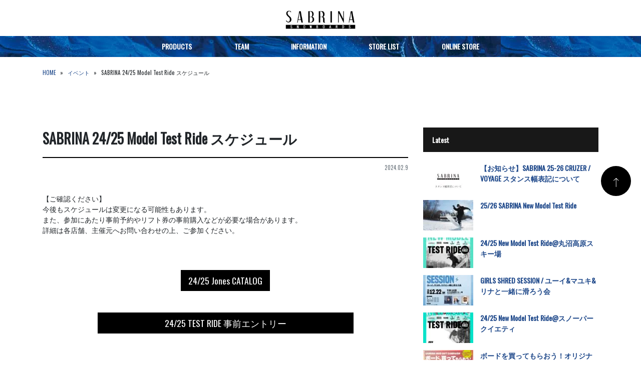

--- FILE ---
content_type: text/html; charset=UTF-8
request_url: https://www.hasco.co.jp/sabrina/sabrina-24-25-model-test-ride/
body_size: 59874
content:
<!doctype html>
<html lang="ja"><head prefix="og: http://ogp.me/ns# fb: http://ogp.me/ns/fb# article: http://ogp.me/ns/article#">
  <meta charset="utf-8">
  <meta name="viewport" content="width=device-width, initial-scale=1, shrink-to-fit=no">
  <meta name="format-detection" content="telephone=no,address=no,email=no">
  <meta http-equiv="X-UA-Compatible" content="IE=edge">
  <link rel="icon" href="https://www.hasco.co.jp/sabrina/wp-content/themes/Sabrina2018/favicon.ico">
  <link href="https://www.hasco.co.jp/sabrina/wp-content/themes/Sabrina2018/style.css" rel="stylesheet">
<script>
(function(i,s,o,g,r,a,m){i['GoogleAnalyticsObject']=r;i[r]=i[r]||function(){
(i[r].q=i[r].q||[]).push(arguments)},i[r].l=1*new Date();a=s.createElement(o),
m=s.getElementsByTagName(o)[0];a.async=1;a.src=g;m.parentNode.insertBefore(a,m)
})(window,document,'script','//www.google-analytics.com/analytics.js','ga');

ga('create', 'UA-74665149-1', 'auto');
ga('require', 'displayfeatures');
ga('require', 'linkid', 'linkid.js');
ga('send', 'pageview');
</script>
<title>SABRINA 24/25 Model Test Ride スケジュール | SABRINA SNOWBOARDS</title>
	<style>img:is([sizes="auto" i], [sizes^="auto," i]) { contain-intrinsic-size: 3000px 1500px }</style>
	
		<!-- All in One SEO 4.9.1.1 - aioseo.com -->
	<meta name="description" content="24/25 SABRINA SNOWBOARDSの試乗会スケジュールを公開。事前エントリーはこちらから。" />
	<meta name="robots" content="max-image-preview:large" />
	<meta name="author" content="hasco-2018"/>
	<meta name="google-site-verification" content="hvcZJF3J7BXuSq8ocH5sfCajtDVPxKgnx8IBVZR4-Uc" />
	<meta name="msvalidate.01" content="EBDBC03341ACE3D7BE225A3E45A1485E" />
	<link rel="canonical" href="https://www.hasco.co.jp/sabrina/sabrina-24-25-model-test-ride/" />
	<meta name="generator" content="All in One SEO (AIOSEO) 4.9.1.1" />
		<meta property="og:locale" content="ja_JP" />
		<meta property="og:site_name" content="SABRINA SNOWBOARDS" />
		<meta property="og:type" content="article" />
		<meta property="og:title" content="SABRINA 24/25 Model Test Ride スケジュール | SABRINA SNOWBOARDS" />
		<meta property="og:description" content="24/25 SABRINA SNOWBOARDSの試乗会スケジュールを公開。事前エントリーはこちらから。" />
		<meta property="og:url" content="https://www.hasco.co.jp/sabrina/sabrina-24-25-model-test-ride/" />
		<meta property="fb:app_id" content="1925692000801567" />
		<meta property="fb:admins" content="100003785684388" />
		<meta property="og:image" content="https://www.hasco.co.jp/sabrina/wp-content/uploads/sites/9/2024/02/2425testride_sabrina.jpg" />
		<meta property="og:image:secure_url" content="https://www.hasco.co.jp/sabrina/wp-content/uploads/sites/9/2024/02/2425testride_sabrina.jpg" />
		<meta property="og:image:width" content="1200" />
		<meta property="og:image:height" content="630" />
		<meta property="article:published_time" content="2024-02-09T07:42:14+00:00" />
		<meta property="article:modified_time" content="2024-02-09T07:47:31+00:00" />
		<meta property="article:publisher" content="https://www.facebook.com/hascopress/" />
		<meta name="twitter:card" content="summary_large_image" />
		<meta name="twitter:site" content="@HascoSnowboards" />
		<meta name="twitter:title" content="SABRINA 24/25 Model Test Ride スケジュール | SABRINA SNOWBOARDS" />
		<meta name="twitter:description" content="24/25 SABRINA SNOWBOARDSの試乗会スケジュールを公開。事前エントリーはこちらから。" />
		<meta name="twitter:creator" content="@HascoSnowboards" />
		<meta name="twitter:image" content="https://www.hasco.co.jp/sabrina/wp-content/uploads/sites/9/2024/02/2425testride_sabrina.jpg" />
		<script type="application/ld+json" class="aioseo-schema">
			{"@context":"https:\/\/schema.org","@graph":[{"@type":"Article","@id":"https:\/\/www.hasco.co.jp\/sabrina\/sabrina-24-25-model-test-ride\/#article","name":"SABRINA 24\/25 Model Test Ride \u30b9\u30b1\u30b8\u30e5\u30fc\u30eb | SABRINA SNOWBOARDS","headline":"SABRINA 24\/25 Model Test Ride \u30b9\u30b1\u30b8\u30e5\u30fc\u30eb","author":{"@id":"https:\/\/www.hasco.co.jp\/sabrina\/author\/hasco-2018\/#author"},"publisher":{"@id":"https:\/\/www.hasco.co.jp\/sabrina\/#organization"},"image":{"@type":"ImageObject","url":"https:\/\/www.hasco.co.jp\/sabrina\/wp-content\/uploads\/sites\/9\/2024\/02\/2425testride_sabrina.jpg","width":1200,"height":630},"datePublished":"2024-02-09T16:42:14+09:00","dateModified":"2024-02-09T16:47:31+09:00","inLanguage":"ja","mainEntityOfPage":{"@id":"https:\/\/www.hasco.co.jp\/sabrina\/sabrina-24-25-model-test-ride\/#webpage"},"isPartOf":{"@id":"https:\/\/www.hasco.co.jp\/sabrina\/sabrina-24-25-model-test-ride\/#webpage"},"articleSection":"\u30a4\u30d9\u30f3\u30c8"},{"@type":"BreadcrumbList","@id":"https:\/\/www.hasco.co.jp\/sabrina\/sabrina-24-25-model-test-ride\/#breadcrumblist","itemListElement":[{"@type":"ListItem","@id":"https:\/\/www.hasco.co.jp\/sabrina#listItem","position":1,"name":"Home","item":"https:\/\/www.hasco.co.jp\/sabrina","nextItem":{"@type":"ListItem","@id":"https:\/\/www.hasco.co.jp\/sabrina\/news\/#listItem","name":"\u6295\u7a3f"}},{"@type":"ListItem","@id":"https:\/\/www.hasco.co.jp\/sabrina\/news\/#listItem","position":2,"name":"\u6295\u7a3f","item":"https:\/\/www.hasco.co.jp\/sabrina\/news\/","nextItem":{"@type":"ListItem","@id":"https:\/\/www.hasco.co.jp\/sabrina\/category\/event\/#listItem","name":"\u30a4\u30d9\u30f3\u30c8"},"previousItem":{"@type":"ListItem","@id":"https:\/\/www.hasco.co.jp\/sabrina#listItem","name":"Home"}},{"@type":"ListItem","@id":"https:\/\/www.hasco.co.jp\/sabrina\/category\/event\/#listItem","position":3,"name":"\u30a4\u30d9\u30f3\u30c8","item":"https:\/\/www.hasco.co.jp\/sabrina\/category\/event\/","nextItem":{"@type":"ListItem","@id":"https:\/\/www.hasco.co.jp\/sabrina\/sabrina-24-25-model-test-ride\/#listItem","name":"SABRINA 24\/25 Model Test Ride \u30b9\u30b1\u30b8\u30e5\u30fc\u30eb"},"previousItem":{"@type":"ListItem","@id":"https:\/\/www.hasco.co.jp\/sabrina\/news\/#listItem","name":"\u6295\u7a3f"}},{"@type":"ListItem","@id":"https:\/\/www.hasco.co.jp\/sabrina\/sabrina-24-25-model-test-ride\/#listItem","position":4,"name":"SABRINA 24\/25 Model Test Ride \u30b9\u30b1\u30b8\u30e5\u30fc\u30eb","previousItem":{"@type":"ListItem","@id":"https:\/\/www.hasco.co.jp\/sabrina\/category\/event\/#listItem","name":"\u30a4\u30d9\u30f3\u30c8"}}]},{"@type":"Organization","@id":"https:\/\/www.hasco.co.jp\/sabrina\/#organization","name":"SABRINA SNOWBOARDS","description":"\u30a8\u30ad\u30b9\u30d1\u30fc\u30c8\u304b\u3089\u30a8\u30f3\u30c8\u30ea\u30fc\u3001\u30ad\u30c3\u30ba\u307e\u3067\u3001\u30ab\u30fc\u30eb\u30ba\u30e9\u30a4\u30c0\u30fc\u306e\u305f\u3081\u306b\u4f5c\u308a\u3053\u307e\u308c\u305f\u30d5\u30ec\u30c3\u30af\u30b9\u3068\u30c8\u30fc\u30b7\u30e7\u30f3\u304c\u9b45\u529b\u306a\u30c9\u30e1\u30b9\u30c6\u30a3\u30c3\u30af\u30b9\u30ce\u30fc\u30dc\u30fc\u30c9\u30d6\u30e9\u30f3\u30c9\u3002","url":"https:\/\/www.hasco.co.jp\/sabrina\/","logo":{"@type":"ImageObject","url":"https:\/\/www.hasco.co.jp\/sabrina\/wp-content\/uploads\/sites\/9\/2022\/09\/ogp.jpg","@id":"https:\/\/www.hasco.co.jp\/sabrina\/sabrina-24-25-model-test-ride\/#organizationLogo","width":1200,"height":630},"image":{"@id":"https:\/\/www.hasco.co.jp\/sabrina\/sabrina-24-25-model-test-ride\/#organizationLogo"},"sameAs":["https:\/\/twitter.com\/HascoSnowboards","https:\/\/www.instagram.com\/sabrina_snowboards\/"]},{"@type":"Person","@id":"https:\/\/www.hasco.co.jp\/sabrina\/author\/hasco-2018\/#author","url":"https:\/\/www.hasco.co.jp\/sabrina\/author\/hasco-2018\/","name":"hasco-2018","image":{"@type":"ImageObject","@id":"https:\/\/www.hasco.co.jp\/sabrina\/sabrina-24-25-model-test-ride\/#authorImage","url":"https:\/\/secure.gravatar.com\/avatar\/318138dd8530c2b85dd9ca693d9b9240a3c8b6dabd6c0158e0c977cb7e07635e?s=96&d=mm&r=g","width":96,"height":96,"caption":"hasco-2018"}},{"@type":"WebPage","@id":"https:\/\/www.hasco.co.jp\/sabrina\/sabrina-24-25-model-test-ride\/#webpage","url":"https:\/\/www.hasco.co.jp\/sabrina\/sabrina-24-25-model-test-ride\/","name":"SABRINA 24\/25 Model Test Ride \u30b9\u30b1\u30b8\u30e5\u30fc\u30eb | SABRINA SNOWBOARDS","description":"24\/25 SABRINA SNOWBOARDS\u306e\u8a66\u4e57\u4f1a\u30b9\u30b1\u30b8\u30e5\u30fc\u30eb\u3092\u516c\u958b\u3002\u4e8b\u524d\u30a8\u30f3\u30c8\u30ea\u30fc\u306f\u3053\u3061\u3089\u304b\u3089\u3002","inLanguage":"ja","isPartOf":{"@id":"https:\/\/www.hasco.co.jp\/sabrina\/#website"},"breadcrumb":{"@id":"https:\/\/www.hasco.co.jp\/sabrina\/sabrina-24-25-model-test-ride\/#breadcrumblist"},"author":{"@id":"https:\/\/www.hasco.co.jp\/sabrina\/author\/hasco-2018\/#author"},"creator":{"@id":"https:\/\/www.hasco.co.jp\/sabrina\/author\/hasco-2018\/#author"},"image":{"@type":"ImageObject","url":"https:\/\/www.hasco.co.jp\/sabrina\/wp-content\/uploads\/sites\/9\/2024\/02\/2425testride_sabrina.jpg","@id":"https:\/\/www.hasco.co.jp\/sabrina\/sabrina-24-25-model-test-ride\/#mainImage","width":1200,"height":630},"primaryImageOfPage":{"@id":"https:\/\/www.hasco.co.jp\/sabrina\/sabrina-24-25-model-test-ride\/#mainImage"},"datePublished":"2024-02-09T16:42:14+09:00","dateModified":"2024-02-09T16:47:31+09:00"},{"@type":"WebSite","@id":"https:\/\/www.hasco.co.jp\/sabrina\/#website","url":"https:\/\/www.hasco.co.jp\/sabrina\/","name":"SABRINA SNOWBOARDS","description":"\u30a8\u30ad\u30b9\u30d1\u30fc\u30c8\u304b\u3089\u30a8\u30f3\u30c8\u30ea\u30fc\u3001\u30ad\u30c3\u30ba\u307e\u3067\u3001\u30ab\u30fc\u30eb\u30ba\u30e9\u30a4\u30c0\u30fc\u306e\u305f\u3081\u306b\u4f5c\u308a\u3053\u307e\u308c\u305f\u30d5\u30ec\u30c3\u30af\u30b9\u3068\u30c8\u30fc\u30b7\u30e7\u30f3\u304c\u9b45\u529b\u306a\u30c9\u30e1\u30b9\u30c6\u30a3\u30c3\u30af\u30b9\u30ce\u30fc\u30dc\u30fc\u30c9\u30d6\u30e9\u30f3\u30c9\u3002","inLanguage":"ja","publisher":{"@id":"https:\/\/www.hasco.co.jp\/sabrina\/#organization"}}]}
		</script>
		<!-- All in One SEO -->

<link rel='dns-prefetch' href='//ajax.googleapis.com' />
<link rel="alternate" type="application/rss+xml" title="SABRINA SNOWBOARDS &raquo; SABRINA 24/25 Model Test Ride スケジュール のコメントのフィード" href="https://www.hasco.co.jp/sabrina/sabrina-24-25-model-test-ride/feed/" />
<script type="text/javascript">
/* <![CDATA[ */
window._wpemojiSettings = {"baseUrl":"https:\/\/s.w.org\/images\/core\/emoji\/16.0.1\/72x72\/","ext":".png","svgUrl":"https:\/\/s.w.org\/images\/core\/emoji\/16.0.1\/svg\/","svgExt":".svg","source":{"concatemoji":"https:\/\/www.hasco.co.jp\/sabrina\/wp-includes\/js\/wp-emoji-release.min.js?ver=6.8.3"}};
/*! This file is auto-generated */
!function(s,n){var o,i,e;function c(e){try{var t={supportTests:e,timestamp:(new Date).valueOf()};sessionStorage.setItem(o,JSON.stringify(t))}catch(e){}}function p(e,t,n){e.clearRect(0,0,e.canvas.width,e.canvas.height),e.fillText(t,0,0);var t=new Uint32Array(e.getImageData(0,0,e.canvas.width,e.canvas.height).data),a=(e.clearRect(0,0,e.canvas.width,e.canvas.height),e.fillText(n,0,0),new Uint32Array(e.getImageData(0,0,e.canvas.width,e.canvas.height).data));return t.every(function(e,t){return e===a[t]})}function u(e,t){e.clearRect(0,0,e.canvas.width,e.canvas.height),e.fillText(t,0,0);for(var n=e.getImageData(16,16,1,1),a=0;a<n.data.length;a++)if(0!==n.data[a])return!1;return!0}function f(e,t,n,a){switch(t){case"flag":return n(e,"\ud83c\udff3\ufe0f\u200d\u26a7\ufe0f","\ud83c\udff3\ufe0f\u200b\u26a7\ufe0f")?!1:!n(e,"\ud83c\udde8\ud83c\uddf6","\ud83c\udde8\u200b\ud83c\uddf6")&&!n(e,"\ud83c\udff4\udb40\udc67\udb40\udc62\udb40\udc65\udb40\udc6e\udb40\udc67\udb40\udc7f","\ud83c\udff4\u200b\udb40\udc67\u200b\udb40\udc62\u200b\udb40\udc65\u200b\udb40\udc6e\u200b\udb40\udc67\u200b\udb40\udc7f");case"emoji":return!a(e,"\ud83e\udedf")}return!1}function g(e,t,n,a){var r="undefined"!=typeof WorkerGlobalScope&&self instanceof WorkerGlobalScope?new OffscreenCanvas(300,150):s.createElement("canvas"),o=r.getContext("2d",{willReadFrequently:!0}),i=(o.textBaseline="top",o.font="600 32px Arial",{});return e.forEach(function(e){i[e]=t(o,e,n,a)}),i}function t(e){var t=s.createElement("script");t.src=e,t.defer=!0,s.head.appendChild(t)}"undefined"!=typeof Promise&&(o="wpEmojiSettingsSupports",i=["flag","emoji"],n.supports={everything:!0,everythingExceptFlag:!0},e=new Promise(function(e){s.addEventListener("DOMContentLoaded",e,{once:!0})}),new Promise(function(t){var n=function(){try{var e=JSON.parse(sessionStorage.getItem(o));if("object"==typeof e&&"number"==typeof e.timestamp&&(new Date).valueOf()<e.timestamp+604800&&"object"==typeof e.supportTests)return e.supportTests}catch(e){}return null}();if(!n){if("undefined"!=typeof Worker&&"undefined"!=typeof OffscreenCanvas&&"undefined"!=typeof URL&&URL.createObjectURL&&"undefined"!=typeof Blob)try{var e="postMessage("+g.toString()+"("+[JSON.stringify(i),f.toString(),p.toString(),u.toString()].join(",")+"));",a=new Blob([e],{type:"text/javascript"}),r=new Worker(URL.createObjectURL(a),{name:"wpTestEmojiSupports"});return void(r.onmessage=function(e){c(n=e.data),r.terminate(),t(n)})}catch(e){}c(n=g(i,f,p,u))}t(n)}).then(function(e){for(var t in e)n.supports[t]=e[t],n.supports.everything=n.supports.everything&&n.supports[t],"flag"!==t&&(n.supports.everythingExceptFlag=n.supports.everythingExceptFlag&&n.supports[t]);n.supports.everythingExceptFlag=n.supports.everythingExceptFlag&&!n.supports.flag,n.DOMReady=!1,n.readyCallback=function(){n.DOMReady=!0}}).then(function(){return e}).then(function(){var e;n.supports.everything||(n.readyCallback(),(e=n.source||{}).concatemoji?t(e.concatemoji):e.wpemoji&&e.twemoji&&(t(e.twemoji),t(e.wpemoji)))}))}((window,document),window._wpemojiSettings);
/* ]]> */
</script>
<style id='wp-emoji-styles-inline-css' type='text/css'>

	img.wp-smiley, img.emoji {
		display: inline !important;
		border: none !important;
		box-shadow: none !important;
		height: 1em !important;
		width: 1em !important;
		margin: 0 0.07em !important;
		vertical-align: -0.1em !important;
		background: none !important;
		padding: 0 !important;
	}
</style>
<link rel='stylesheet' id='wp-block-library-css' href='https://www.hasco.co.jp/sabrina/wp-includes/css/dist/block-library/style.min.css?ver=6.8.3' type='text/css' media='all' />
<style id='classic-theme-styles-inline-css' type='text/css'>
/*! This file is auto-generated */
.wp-block-button__link{color:#fff;background-color:#32373c;border-radius:9999px;box-shadow:none;text-decoration:none;padding:calc(.667em + 2px) calc(1.333em + 2px);font-size:1.125em}.wp-block-file__button{background:#32373c;color:#fff;text-decoration:none}
</style>
<link rel='stylesheet' id='aioseo/css/src/vue/standalone/blocks/table-of-contents/global.scss-css' href='https://www.hasco.co.jp/sabrina/wp-content/plugins/all-in-one-seo-pack/dist/Lite/assets/css/table-of-contents/global.e90f6d47.css?ver=4.9.1.1' type='text/css' media='all' />
<style id='global-styles-inline-css' type='text/css'>
:root{--wp--preset--aspect-ratio--square: 1;--wp--preset--aspect-ratio--4-3: 4/3;--wp--preset--aspect-ratio--3-4: 3/4;--wp--preset--aspect-ratio--3-2: 3/2;--wp--preset--aspect-ratio--2-3: 2/3;--wp--preset--aspect-ratio--16-9: 16/9;--wp--preset--aspect-ratio--9-16: 9/16;--wp--preset--color--black: #000000;--wp--preset--color--cyan-bluish-gray: #abb8c3;--wp--preset--color--white: #ffffff;--wp--preset--color--pale-pink: #f78da7;--wp--preset--color--vivid-red: #cf2e2e;--wp--preset--color--luminous-vivid-orange: #ff6900;--wp--preset--color--luminous-vivid-amber: #fcb900;--wp--preset--color--light-green-cyan: #7bdcb5;--wp--preset--color--vivid-green-cyan: #00d084;--wp--preset--color--pale-cyan-blue: #8ed1fc;--wp--preset--color--vivid-cyan-blue: #0693e3;--wp--preset--color--vivid-purple: #9b51e0;--wp--preset--gradient--vivid-cyan-blue-to-vivid-purple: linear-gradient(135deg,rgba(6,147,227,1) 0%,rgb(155,81,224) 100%);--wp--preset--gradient--light-green-cyan-to-vivid-green-cyan: linear-gradient(135deg,rgb(122,220,180) 0%,rgb(0,208,130) 100%);--wp--preset--gradient--luminous-vivid-amber-to-luminous-vivid-orange: linear-gradient(135deg,rgba(252,185,0,1) 0%,rgba(255,105,0,1) 100%);--wp--preset--gradient--luminous-vivid-orange-to-vivid-red: linear-gradient(135deg,rgba(255,105,0,1) 0%,rgb(207,46,46) 100%);--wp--preset--gradient--very-light-gray-to-cyan-bluish-gray: linear-gradient(135deg,rgb(238,238,238) 0%,rgb(169,184,195) 100%);--wp--preset--gradient--cool-to-warm-spectrum: linear-gradient(135deg,rgb(74,234,220) 0%,rgb(151,120,209) 20%,rgb(207,42,186) 40%,rgb(238,44,130) 60%,rgb(251,105,98) 80%,rgb(254,248,76) 100%);--wp--preset--gradient--blush-light-purple: linear-gradient(135deg,rgb(255,206,236) 0%,rgb(152,150,240) 100%);--wp--preset--gradient--blush-bordeaux: linear-gradient(135deg,rgb(254,205,165) 0%,rgb(254,45,45) 50%,rgb(107,0,62) 100%);--wp--preset--gradient--luminous-dusk: linear-gradient(135deg,rgb(255,203,112) 0%,rgb(199,81,192) 50%,rgb(65,88,208) 100%);--wp--preset--gradient--pale-ocean: linear-gradient(135deg,rgb(255,245,203) 0%,rgb(182,227,212) 50%,rgb(51,167,181) 100%);--wp--preset--gradient--electric-grass: linear-gradient(135deg,rgb(202,248,128) 0%,rgb(113,206,126) 100%);--wp--preset--gradient--midnight: linear-gradient(135deg,rgb(2,3,129) 0%,rgb(40,116,252) 100%);--wp--preset--font-size--small: 13px;--wp--preset--font-size--medium: 20px;--wp--preset--font-size--large: 36px;--wp--preset--font-size--x-large: 42px;--wp--preset--spacing--20: 0.44rem;--wp--preset--spacing--30: 0.67rem;--wp--preset--spacing--40: 1rem;--wp--preset--spacing--50: 1.5rem;--wp--preset--spacing--60: 2.25rem;--wp--preset--spacing--70: 3.38rem;--wp--preset--spacing--80: 5.06rem;--wp--preset--shadow--natural: 6px 6px 9px rgba(0, 0, 0, 0.2);--wp--preset--shadow--deep: 12px 12px 50px rgba(0, 0, 0, 0.4);--wp--preset--shadow--sharp: 6px 6px 0px rgba(0, 0, 0, 0.2);--wp--preset--shadow--outlined: 6px 6px 0px -3px rgba(255, 255, 255, 1), 6px 6px rgba(0, 0, 0, 1);--wp--preset--shadow--crisp: 6px 6px 0px rgba(0, 0, 0, 1);}:where(.is-layout-flex){gap: 0.5em;}:where(.is-layout-grid){gap: 0.5em;}body .is-layout-flex{display: flex;}.is-layout-flex{flex-wrap: wrap;align-items: center;}.is-layout-flex > :is(*, div){margin: 0;}body .is-layout-grid{display: grid;}.is-layout-grid > :is(*, div){margin: 0;}:where(.wp-block-columns.is-layout-flex){gap: 2em;}:where(.wp-block-columns.is-layout-grid){gap: 2em;}:where(.wp-block-post-template.is-layout-flex){gap: 1.25em;}:where(.wp-block-post-template.is-layout-grid){gap: 1.25em;}.has-black-color{color: var(--wp--preset--color--black) !important;}.has-cyan-bluish-gray-color{color: var(--wp--preset--color--cyan-bluish-gray) !important;}.has-white-color{color: var(--wp--preset--color--white) !important;}.has-pale-pink-color{color: var(--wp--preset--color--pale-pink) !important;}.has-vivid-red-color{color: var(--wp--preset--color--vivid-red) !important;}.has-luminous-vivid-orange-color{color: var(--wp--preset--color--luminous-vivid-orange) !important;}.has-luminous-vivid-amber-color{color: var(--wp--preset--color--luminous-vivid-amber) !important;}.has-light-green-cyan-color{color: var(--wp--preset--color--light-green-cyan) !important;}.has-vivid-green-cyan-color{color: var(--wp--preset--color--vivid-green-cyan) !important;}.has-pale-cyan-blue-color{color: var(--wp--preset--color--pale-cyan-blue) !important;}.has-vivid-cyan-blue-color{color: var(--wp--preset--color--vivid-cyan-blue) !important;}.has-vivid-purple-color{color: var(--wp--preset--color--vivid-purple) !important;}.has-black-background-color{background-color: var(--wp--preset--color--black) !important;}.has-cyan-bluish-gray-background-color{background-color: var(--wp--preset--color--cyan-bluish-gray) !important;}.has-white-background-color{background-color: var(--wp--preset--color--white) !important;}.has-pale-pink-background-color{background-color: var(--wp--preset--color--pale-pink) !important;}.has-vivid-red-background-color{background-color: var(--wp--preset--color--vivid-red) !important;}.has-luminous-vivid-orange-background-color{background-color: var(--wp--preset--color--luminous-vivid-orange) !important;}.has-luminous-vivid-amber-background-color{background-color: var(--wp--preset--color--luminous-vivid-amber) !important;}.has-light-green-cyan-background-color{background-color: var(--wp--preset--color--light-green-cyan) !important;}.has-vivid-green-cyan-background-color{background-color: var(--wp--preset--color--vivid-green-cyan) !important;}.has-pale-cyan-blue-background-color{background-color: var(--wp--preset--color--pale-cyan-blue) !important;}.has-vivid-cyan-blue-background-color{background-color: var(--wp--preset--color--vivid-cyan-blue) !important;}.has-vivid-purple-background-color{background-color: var(--wp--preset--color--vivid-purple) !important;}.has-black-border-color{border-color: var(--wp--preset--color--black) !important;}.has-cyan-bluish-gray-border-color{border-color: var(--wp--preset--color--cyan-bluish-gray) !important;}.has-white-border-color{border-color: var(--wp--preset--color--white) !important;}.has-pale-pink-border-color{border-color: var(--wp--preset--color--pale-pink) !important;}.has-vivid-red-border-color{border-color: var(--wp--preset--color--vivid-red) !important;}.has-luminous-vivid-orange-border-color{border-color: var(--wp--preset--color--luminous-vivid-orange) !important;}.has-luminous-vivid-amber-border-color{border-color: var(--wp--preset--color--luminous-vivid-amber) !important;}.has-light-green-cyan-border-color{border-color: var(--wp--preset--color--light-green-cyan) !important;}.has-vivid-green-cyan-border-color{border-color: var(--wp--preset--color--vivid-green-cyan) !important;}.has-pale-cyan-blue-border-color{border-color: var(--wp--preset--color--pale-cyan-blue) !important;}.has-vivid-cyan-blue-border-color{border-color: var(--wp--preset--color--vivid-cyan-blue) !important;}.has-vivid-purple-border-color{border-color: var(--wp--preset--color--vivid-purple) !important;}.has-vivid-cyan-blue-to-vivid-purple-gradient-background{background: var(--wp--preset--gradient--vivid-cyan-blue-to-vivid-purple) !important;}.has-light-green-cyan-to-vivid-green-cyan-gradient-background{background: var(--wp--preset--gradient--light-green-cyan-to-vivid-green-cyan) !important;}.has-luminous-vivid-amber-to-luminous-vivid-orange-gradient-background{background: var(--wp--preset--gradient--luminous-vivid-amber-to-luminous-vivid-orange) !important;}.has-luminous-vivid-orange-to-vivid-red-gradient-background{background: var(--wp--preset--gradient--luminous-vivid-orange-to-vivid-red) !important;}.has-very-light-gray-to-cyan-bluish-gray-gradient-background{background: var(--wp--preset--gradient--very-light-gray-to-cyan-bluish-gray) !important;}.has-cool-to-warm-spectrum-gradient-background{background: var(--wp--preset--gradient--cool-to-warm-spectrum) !important;}.has-blush-light-purple-gradient-background{background: var(--wp--preset--gradient--blush-light-purple) !important;}.has-blush-bordeaux-gradient-background{background: var(--wp--preset--gradient--blush-bordeaux) !important;}.has-luminous-dusk-gradient-background{background: var(--wp--preset--gradient--luminous-dusk) !important;}.has-pale-ocean-gradient-background{background: var(--wp--preset--gradient--pale-ocean) !important;}.has-electric-grass-gradient-background{background: var(--wp--preset--gradient--electric-grass) !important;}.has-midnight-gradient-background{background: var(--wp--preset--gradient--midnight) !important;}.has-small-font-size{font-size: var(--wp--preset--font-size--small) !important;}.has-medium-font-size{font-size: var(--wp--preset--font-size--medium) !important;}.has-large-font-size{font-size: var(--wp--preset--font-size--large) !important;}.has-x-large-font-size{font-size: var(--wp--preset--font-size--x-large) !important;}
:where(.wp-block-post-template.is-layout-flex){gap: 1.25em;}:where(.wp-block-post-template.is-layout-grid){gap: 1.25em;}
:where(.wp-block-columns.is-layout-flex){gap: 2em;}:where(.wp-block-columns.is-layout-grid){gap: 2em;}
:root :where(.wp-block-pullquote){font-size: 1.5em;line-height: 1.6;}
</style>
<script type="text/javascript" src="//ajax.googleapis.com/ajax/libs/jquery/3.3.1/jquery.min.js?ver=3.3.1" id="jquery-js"></script>
<script type="text/javascript" id="3d-flip-book-client-locale-loader-js-extra">
/* <![CDATA[ */
var FB3D_CLIENT_LOCALE = {"ajaxurl":"https:\/\/www.hasco.co.jp\/sabrina\/wp-admin\/admin-ajax.php","dictionary":{"Table of contents":"Table of contents","Close":"Close","Bookmarks":"Bookmarks","Thumbnails":"Thumbnails","Search":"Search","Share":"Share","Facebook":"Facebook","Twitter":"Twitter","Email":"Email","Play":"Play","Previous page":"Previous page","Next page":"Next page","Zoom in":"Zoom in","Zoom out":"Zoom out","Fit view":"Fit view","Auto play":"Auto play","Full screen":"Full screen","More":"More","Smart pan":"Smart pan","Single page":"Single page","Sounds":"Sounds","Stats":"Stats","Print":"Print","Download":"Download","Goto first page":"Goto first page","Goto last page":"Goto last page"},"images":"https:\/\/www.hasco.co.jp\/sabrina\/wp-content\/plugins\/interactive-3d-flipbook-powered-physics-engine\/assets\/images\/","jsData":{"urls":[],"posts":{"ids_mis":[],"ids":[]},"pages":[],"firstPages":[],"bookCtrlProps":[],"bookTemplates":[]},"key":"3d-flip-book","pdfJS":{"pdfJsLib":"https:\/\/www.hasco.co.jp\/sabrina\/wp-content\/plugins\/interactive-3d-flipbook-powered-physics-engine\/assets\/js\/pdf.min.js?ver=4.3.136","pdfJsWorker":"https:\/\/www.hasco.co.jp\/sabrina\/wp-content\/plugins\/interactive-3d-flipbook-powered-physics-engine\/assets\/js\/pdf.worker.js?ver=4.3.136","stablePdfJsLib":"https:\/\/www.hasco.co.jp\/sabrina\/wp-content\/plugins\/interactive-3d-flipbook-powered-physics-engine\/assets\/js\/stable\/pdf.min.js?ver=2.5.207","stablePdfJsWorker":"https:\/\/www.hasco.co.jp\/sabrina\/wp-content\/plugins\/interactive-3d-flipbook-powered-physics-engine\/assets\/js\/stable\/pdf.worker.js?ver=2.5.207","pdfJsCMapUrl":"https:\/\/www.hasco.co.jp\/sabrina\/wp-content\/plugins\/interactive-3d-flipbook-powered-physics-engine\/assets\/cmaps\/"},"cacheurl":"https:\/\/www.hasco.co.jp\/sabrina\/wp-content\/uploads\/sites\/9\/3d-flip-book\/cache\/","pluginsurl":"https:\/\/www.hasco.co.jp\/sabrina\/wp-content\/plugins\/","pluginurl":"https:\/\/www.hasco.co.jp\/sabrina\/wp-content\/plugins\/interactive-3d-flipbook-powered-physics-engine\/","thumbnailSize":{"width":"150","height":"150"},"version":"1.16.17"};
/* ]]> */
</script>
<script type="text/javascript" src="https://www.hasco.co.jp/sabrina/wp-content/plugins/interactive-3d-flipbook-powered-physics-engine/assets/js/client-locale-loader.js?ver=1.16.17" id="3d-flip-book-client-locale-loader-js" async="async" data-wp-strategy="async"></script>
<link rel="https://api.w.org/" href="https://www.hasco.co.jp/sabrina/wp-json/" /><link rel="alternate" title="JSON" type="application/json" href="https://www.hasco.co.jp/sabrina/wp-json/wp/v2/posts/13938" /><link rel="EditURI" type="application/rsd+xml" title="RSD" href="https://www.hasco.co.jp/sabrina/xmlrpc.php?rsd" />
<meta name="generator" content="WordPress 6.8.3" />
<link rel='shortlink' href='https://www.hasco.co.jp/sabrina/?p=13938' />
<link rel="alternate" title="oEmbed (JSON)" type="application/json+oembed" href="https://www.hasco.co.jp/sabrina/wp-json/oembed/1.0/embed?url=https%3A%2F%2Fwww.hasco.co.jp%2Fsabrina%2Fsabrina-24-25-model-test-ride%2F" />
<link rel="alternate" title="oEmbed (XML)" type="text/xml+oembed" href="https://www.hasco.co.jp/sabrina/wp-json/oembed/1.0/embed?url=https%3A%2F%2Fwww.hasco.co.jp%2Fsabrina%2Fsabrina-24-25-model-test-ride%2F&#038;format=xml" />
<link rel="icon" href="https://www.hasco.co.jp/sabrina/wp-content/uploads/sites/9/2024/09/icon-sabrina-80x80.png" sizes="32x32" />
<link rel="icon" href="https://www.hasco.co.jp/sabrina/wp-content/uploads/sites/9/2024/09/icon-sabrina-300x300.png" sizes="192x192" />
<link rel="apple-touch-icon" href="https://www.hasco.co.jp/sabrina/wp-content/uploads/sites/9/2024/09/icon-sabrina-300x300.png" />
<meta name="msapplication-TileImage" content="https://www.hasco.co.jp/sabrina/wp-content/uploads/sites/9/2024/09/icon-sabrina-300x300.png" />
</head>
	
<body>
<div class="text-center menu-logo">
	<a href="https://www.hasco.co.jp/sabrina">
		<img src="https://www.hasco.co.jp/sabrina/wp-content/themes/Sabrina2018/img/sabrina-brand-logo2.png" alt="SABRINA" width="140">
	</a>
</div>
<header class="sticky-top">
<div class="menu-container">
	<div class="menu clearfix">
		<ul class="nav justify-content-center">
			<li><a href="https://www.hasco.co.jp/sabrina/products_list/">PRODUCTS</a></li>
			<li><a href="https://www.hasco.co.jp/sabrina/team/">TEAM</a></li>
			<li><a href="https://www.hasco.co.jp/sabrina/news/">INFORMATION</a>
				<ul>
					<li><a href="https://www.hasco.co.jp/sabrina/news/">NEWS</a></li>
					<li><a href="https://www.hasco.co.jp/sabrina/warranty/">WARRANTY</a></li>
					<li><a href="https://www.hasco.co.jp/sabrina/catalog/">CATALOG</a></li>
				</ul>
			</li>
			<li><a href="https://www.hasco.co.jp/sabrina/store_list/">STORE LIST</a>
			<li><a href="https://hasco-ec.com/collections/sabrina-snowboards" target="_blank">ONLINE STORE</a>
		</ul>
	</div>
</div>
<div class="container"><div id="breadcrumb"><ul><li><a href="https://www.hasco.co.jp/sabrina"><span>HOME</span></a></li><li><a href="https://www.hasco.co.jp/sabrina/category/event/"><span>イベント</span></a></li><li><span>SABRINA 24/25 Model Test Ride スケジュール</span></li></ul><script type="application/ld+json">{
        "@context": "http://schema.org",
        "@type": "BreadcrumbList",
        "itemListElement": [{
          "@type": "ListItem",
          "position": 1,
          "item": {
              "@id": "https://www.hasco.co.jp/sabrina/category/event/",
              "name": "イベント"
          }
        }]
      }</script></div></div><div class="container my-10">
<!-- START THE S -->
	<div class="row">
	    <div class="col-lg-8 col-md-12 news-detail">
						  			    <h1 class="head-border">SABRINA 24/25 Model Test Ride スケジュール</h1>
				    <div class="text-right mb-5">
                        <small class="text-muted">2024.02.9</small>
                    </div>
                        <div class="news-wrapper mb-7">
<p>【ご確認ください】<br />
今後もスケジュールは変更になる可能性もあります。<br />
また、参加にあたり事前予約やリフト券の事前購入などが必要な場合があります。<br />
詳細は各店舗、主催元へお問い合わせの上、ご参加ください。</p>
<div class="text-center">
  <a href="https://www.hasco.co.jp/jonessnowboards/catalog/" class="btn btn-dark rounded-0 btn-lg m-5" role="button" target="_blank" rel="noopener noreferrer">24/25 Jones CATALOG</a>
<a class="btn btn-dark rounded-0 btn-lg m-auto btn-block width-sm mb-7" href="https://www.hasco.co.jp/support/testride2425" role="button">24/25 TEST RIDE 事前エントリー</a>
</div>
</div>
<div class="news-wrapper mb-7">
<h2>HASCO試乗会</h2>
<dl>
 <dt>参加ブランド</dt>
 <dd>ROME SDS/JONES/DEVGRU/SABRINA/SLASH/KM4K/KARAKORAM/DUPRAZ<br />
＊サンプルの手配の都合上、全てが揃わない会場もございます。予めご了承ください。</dd>
</dl>
<section class="mb-5">
<h3>愛媛県 / 久万スキーランド</h3>
<dl>
  <dt>日付</dt>
    <dd>1月20日（土）</dd>
  <dt>時間</dt>
    <dd>10:00~17:00（最終貸出 16:30） / 18:00〜21:00（最終貸出 20:30）</dd>
  <dt>参加費 / 参加方法</dt>
    <dd>無料、ハスコテントにて受付</dd>
    <dd>リフト券、施設利用料は各自でのご負担となります</dd>
</dl>
</section>
<section class="mb-5">
<h3>愛媛県 / ソルファ・オダスキーゲレンデ</h3>
<dl>
  <dt>日付</dt>
    <dd>1月21日（日）</dd>
  <dt>時間</dt>
    <dd>9:00~15:00（最終貸出 14:30）</dd>
  <dt>参加費 / 参加方法</dt>
    <dd>無料、ハスコテントにて受付</dd>
    <dd>リフト券、施設利用料は各自でのご負担となります</dd>
</dl>
</section>
<section class="mb-5">
<h3>石川県 / 白山一里野温泉スキー場 ※白山セイモアスキー場より変更になりました</h3>
<dl>
  <dt>日付</dt>
    <dd>1月27日（土）</dd>
  <dt>時間</dt>
    <dd>9:00~15:00（最終貸出 14:30）</dd>
  <dt>参加費 / 参加方法</dt>
    <dd>無料、ハスコテントにて受付</dd>
    <dd>リフト券、施設利用料は各自でのご負担となります</dd>
</dl>
</section>
<section class="mb-5">
<h3>富山県 / 立山山麓スキー場 極楽坂エリア</h3>
<dl>
  <dt>日付</dt>
    <dd>1月28日（日）</dd>
  <dt>時間</dt>
    <dd>9:00~15:00（最終貸出 14:30）</dd>
  <dt>参加費 / 参加方法</dt>
    <dd>無料、ハスコテントにて受付</dd>
    <dd>リフト券、施設利用料は各自でのご負担となります</dd>
</dl>
</section>
<section class="mb-5">
<h3>岐阜県 / 飛騨ほおのき平スキー場</h3>
<dl>
  <dt>日付</dt>
    <dd>1月29日（月）</dd>
  <dt>時間</dt>
    <dd>9:00~15:00（最終貸出 14:30）</dd>
  <dt>参加費 / 参加方法</dt>
    <dd>無料、ハスコテントにて受付</dd>
    <dd>リフト券、施設利用料は各自でのご負担となります</dd>
</dl>
</section>
<section class="mb-5">
<h3>岐阜県 / ホワイトピアたかす</h3>
<dl>
  <dt>日付</dt>
    <dd>1月30日（火）、31日（水）</dd>
  <dt>時間</dt>
    <dd>9:00~15:00（最終貸出 14:30）</dd>
  <dt>参加費 / 参加方法</dt>
    <dd>無料、ハスコテントにて受付</dd>
    <dd>リフト券、施設利用料は各自でのご負担となります</dd>
</dl>
</section>
<section class="mb-5">
<h3>北海道 / キロロリゾート</h3>
<dl>
  <dt>日付</dt>
    <dd>1月30日（火）〜2月1日（木）</dd>
  <dt>時間</dt>
    <dd>9:00~15:00（最終貸出 14:30）※販売店様は9:00より受付開始、ユーザー様は12:00より受付開始となります。</dd>
  <dt>参加費 / 参加方法</dt>
    <dd>無料、マウンテンセンター2Fにて受付</dd>
    <dd>リフト券、施設利用料は各自でのご負担となります</dd>
</dl>
</section>
<section class="mb-5">
<h3>岩手県 / 夏油高原スキー場</h3>
<dl>
  <dt>日付</dt>
    <dd>2月3日（土）</dd>
  <dt>時間</dt>
    <dd>9:00~15:00（最終貸出 14:30）</dd>
  <dt>参加費 / 参加方法</dt>
    <dd>無料、ハスコテントにて受付</dd>
    <dd>リフト券、施設利用料は各自でのご負担となります</dd>
</dl>
</section>
<section class="mb-5">
<h3>宮城県 / スプリングバレー仙台泉</h3>
<dl>
  <dt>日付</dt>
    <dd>2月4日（日）</dd>
  <dt>時間</dt>
    <dd>9:00~15:00（最終貸出 14:30）</dd>
  <dt>参加費 / 参加方法</dt>
    <dd>無料、ハスコテントにて受付</dd>
    <dd>リフト券、施設利用料は各自でのご負担となります</dd>
</dl>
</section>
<section class="mb-5">
<h3>鳥取県 / だいせんホワイトリゾート</h3>
<dl>
  <dt>日付</dt>
    <dd>2月3日（土）</dd>
  <dt>時間</dt>
    <dd>9:00~15:00（最終貸出 14:30）</dd>
  <dt>参加費 / 参加方法</dt>
    <dd>無料、ハスコテントにて受付</dd>
    <dd>リフト券、施設利用料は各自でのご負担となります</dd>
</dl>
</section>
<section class="mb-5">
<h3>岡山県 / ひるぜんベアバレースキー場</h3>
<dl>
  <dt>日付</dt>
    <dd>2月4日（日）</dd>
  <dt>時間</dt>
    <dd>9:00~15:00（最終貸出 14:30） / 17:30〜21:00（最終貸出 20:30）</dd>
  <dt>参加費 / 参加方法</dt>
    <dd>無料、ハスコテントにて受付</dd>
    <dd>リフト券、施設利用料は各自でのご負担となります</dd>
</dl>
</section>
<section class="mb-5">
<h3>宮城県 / 蔵王えぼしリゾート</h3>
<dl>
  <dt>日付</dt>
    <dd>2月5日（日）</dd>
  <dt>時間</dt>
    <dd>9:00~15:00（最終貸出 14:30）</dd>
  <dt>参加費 / 参加方法</dt>
    <dd>無料、ハスコテントにて受付</dd>
    <dd>リフト券、施設利用料は各自でのご負担となります</dd>
</dl>
</section>
<section class="mb-5">
<h3>福島県 / 星野リゾート ネコマ マウンテン</h3>
<dl>
  <dt>日付</dt>
    <dd>2月6日（火）</dd>
  <dt>時間</dt>
    <dd>9:00~15:00（最終貸出 14:30）</dd>
  <dt>参加費 / 参加方法</dt>
    <dd>無料、南エリアハスコテントにて受付</dd>
    <dd>リフト券、施設利用料は各自でのご負担となります</dd>
</dl>
</section>
<section class="mb-5">
<h3>広島県 / ユートピアサイオト</h3>
<dl>
  <dt>日付</dt>
    <dd>2月9日（金）</dd>
  <dt>時間</dt>
    <dd>9:00~15:00（最終貸出 14:30）</dd>
  <dt>参加費 / 参加方法</dt>
    <dd>無料、ハスコテントにて受付</dd>
    <dd>リフト券、施設利用料は各自でのご負担となります</dd>
</dl>
</section>
<section class="mb-5">
<h3>長野県 / 白馬岩岳マウンテンリゾート</h3>
<dl>
  <dt>日付</dt>
    <dd>2月10日（土）、11日（日）</dd>
  <dt>時間</dt>
    <dd>9:00~15:00（最終貸出 14:30）</dd>
  <dt>参加費 / 参加方法</dt>
    <dd>無料、ゴンドラ山頂駅前にて受付</dd>
    <dd>リフト券、施設利用料は各自でのご負担となります</dd>
</dl>
</section>
<section class="mb-5">
<h3>広島県 / 恐羅漢スノーパーク</h3>
<dl>
  <dt>日付</dt>
    <dd>2月12日（月）</dd>
  <dt>時間</dt>
    <dd>9:00~15:00（14:30最終貸し出し)</dd>
  <dt>参加費 / 参加方法</dt>
    <dd>無料、ハスコテントにて受付</dd>
    <dd>リフト券、施設利用料は各自でのご負担となります</dd>
</dl>
</section>
<section class="mb-5">
<h3>長野県 / 白馬岩岳マウンテンリゾート</h3>
<dl>
  <dt>日付</dt>
    <dd>2月13日（火）、14日（水）</dd>
  <dt>時間</dt>
    <dd>9:00~15:00（最終貸出 14:30）</dd>
  <dt>参加費 / 参加方法</dt>
    <dd>無料、ハスコテントにて受付</dd>
    <dd>リフト券、施設利用料は各自でのご負担となります</dd>
</dl>
</section>
<section class="mb-5">
<h3>大分県 / 九重森林公園スキー場</h3>
<dl>
  <dt>日付</dt>
    <dd>2月16日（金）</dd>
  <dt>時間</dt>
    <dd>10:30~16:00（最終貸出 15:30）</dd>
  <dt>参加費 / 参加方法</dt>
    <dd>無料、ハスコテントにて受付</dd>
    <dd>リフト券、施設利用料は各自でのご負担となります</dd>
</dl>
</section>
<section class="mb-5">
<h3>群馬県 / 川場スキー場</h3>
<dl>
  <dt>日付</dt>
    <dd>2月17日（土）、18日（日）</dd>
  <dt>時間</dt>
    <dd>9:00~15:00（最終貸出 14:30）</dd>
  <dt>参加費 / 参加方法</dt>
    <dd>無料、カワバシティ8Fにて受付</dd>
    <dd>リフト券、施設利用料は各自でのご負担となります</dd>
</dl>
</section>
<section class="mb-5">
<h3>兵庫県 / ちくさ高原スキー場</h3>
<dl>
  <dt>日付</dt>
    <dd>2月17日（土）、18日（日）</dd>
  <dt>時間</dt>
    <dd>9:00~15:00（最終貸出 14:30）</dd>
  <dt>参加費 / 参加方法</dt>
    <dd>無料、ハスコテントにて受付</dd>
    <dd>リフト券、施設利用料は各自でのご負担となります</dd>
</dl>
</section>
<section class="mb-5">
<h3>滋賀県 / びわ湖バレイ</h3>
<dl>
  <dt>日付</dt>
    <dd>2月22日（木）、23日（金）</dd>
  <dt>時間</dt>
    <dd>9:00~15:00（最終貸出 14:30）</dd>
  <dt>参加費 / 参加方法</dt>
    <dd>無料、バードキャッスル前にて受付</dd>
    <dd>リフト券、施設利用料は各自でのご負担となります</dd>
</dl>
</section>
<div class="text-center">
<a class="btn btn-dark rounded-0 btn-lg m-auto btn-block width-sm mb-7" href="https://www.hasco.co.jp/support/testride2425" role="button">24/25 TEST RIDE 事前エントリー</a>
</div>
<hr />
<h3>合同・ショップ試乗会</h3>
<dl class="list-unstyled mb-5">
  <dt>2/10-11　広島県　ユートピアサイオト（SNOWBOARDING SUMMIT）</dt>
    <dd>試乗ボード :CRUZER(148)/TRACKER PRO(144,148)/TRACKER(144)/BULLET(141)/LOUVE(141)/GEMINI(141)/GTW(141)/GTH(137,141)/CHERRY(140)</dd>
  <dt>3/1-3　岐阜県　めいほうスノーリゾート（<a href="https://sbj.org/meiho-sbj-on-snow-festival/">SBJ on snow FESTIVAL in MEIHO</a>）</dt>
    <dd>試乗ボード :CRUZER(148)/TRACKER PRO(144,148)/TRACKER(144)/BULLET(141)/LOUVE(141)/GEMINI(141)/GTW(141)/GTH(137,141)/CHERRY(140)</dd>
  <dt>3/15-17　群馬県 ホワイトワールド尾瀬岩鞍（<a href="https://sbj.org/ozeiwakura-sbj-on-snow-festival/">SBJ on snow FESTIVAL in OZE IWAKURA</a>）</dt>
    <dd></dd>
</dl>
</div>                        <div class="post-tag my-5">カテゴリー：<a href="https://www.hasco.co.jp/sabrina/category/event/" rel="category tag">イベント</a></div>
                                        		</div>	
		<div class="col-lg-4 col-md-12 news-detail-side scroll-animation">
	<div class="mb-5">
		<h1>Latest</h1>
				<div class="news-detail-side-in">
							<div class="mb-3 clearfix">
					<a href="https://www.hasco.co.jp/sabrina/2526-cruzer-voyage-stance/">
						<div class="float-left mr-3">
							<img width="100" height="61" src="https://www.hasco.co.jp/sabrina/wp-content/webp-express/webp-images/uploads/sites/9/2025/10/sabrina-2526stance-100x61.jpg.webp" class="attachment-news-side-thumb size-news-side-thumb wp-post-image" alt="" decoding="async" loading="lazy" />						</div>
						<h2>【お知らせ】SABRINA 25-26 CRUZER / VOYAGE スタンス幅表記について</h2>
					</a>
				</div>
							<div class="mb-3 clearfix">
					<a href="https://www.hasco.co.jp/sabrina/25-26-sabrina-new-model-test-ride/">
						<div class="float-left mr-3">
							<img width="100" height="61" src="https://www.hasco.co.jp/sabrina/wp-content/webp-express/webp-images/uploads/sites/9/2025/01/2526Sabrina_testride-100x61.jpg.webp" class="attachment-news-side-thumb size-news-side-thumb wp-post-image" alt="" decoding="async" loading="lazy" />						</div>
						<h2>25/26 SABRINA New Model Test Ride</h2>
					</a>
				</div>
							<div class="mb-3 clearfix">
					<a href="https://www.hasco.co.jp/sabrina/24-25-new-model-test-ride-marunuma/">
						<div class="float-left mr-3">
							<img width="100" height="61" src="https://www.hasco.co.jp/sabrina/wp-content/webp-express/webp-images/uploads/sites/9/2024/12/2425marunuma_ig_sab-100x61.jpg.webp" class="attachment-news-side-thumb size-news-side-thumb wp-post-image" alt="" decoding="async" loading="lazy" />						</div>
						<h2>24/25 New Model Test Ride@丸沼高原スキー場</h2>
					</a>
				</div>
							<div class="mb-3 clearfix">
					<a href="https://www.hasco.co.jp/sabrina/girls-shred-session202412/">
						<div class="float-left mr-3">
							<img width="100" height="61" src="https://www.hasco.co.jp/sabrina/wp-content/webp-express/webp-images/uploads/sites/9/2024/12/2425Sabrina_event12-100x61.jpg.webp" class="attachment-news-side-thumb size-news-side-thumb wp-post-image" alt="" decoding="async" loading="lazy" />						</div>
						<h2>GIRLS SHRED SESSION / ユーイ&#038;マユキ&#038;リナと一緒に滑ろう会</h2>
					</a>
				</div>
							<div class="mb-3 clearfix">
					<a href="https://www.hasco.co.jp/sabrina/24-25-new-model-test-ride/">
						<div class="float-left mr-3">
							<img width="100" height="61" src="https://www.hasco.co.jp/sabrina/wp-content/webp-express/webp-images/uploads/sites/9/2024/11/2425イエティ試乗会_ig_sab-100x61.jpg.webp" class="attachment-news-side-thumb size-news-side-thumb wp-post-image" alt="" decoding="async" loading="lazy" />						</div>
						<h2>24/25 New Model Test Ride@スノーパークイエティ</h2>
					</a>
				</div>
							<div class="mb-3 clearfix">
					<a href="https://www.hasco.co.jp/sabrina/2425mug-campaign/">
						<div class="float-left mr-3">
							<img width="100" height="61" src="https://www.hasco.co.jp/sabrina/wp-content/webp-express/webp-images/uploads/sites/9/2024/10/2425sabrina_mugcup_s-100x61.jpg.webp" class="attachment-news-side-thumb size-news-side-thumb wp-post-image" alt="" decoding="async" loading="lazy" />						</div>
						<h2>ボードを買ってもらおう！オリジナルマグカッププレゼントキャンペーン</h2>
					</a>
				</div>
					</div>
			</div>
	<div class="mb-5">
		<h1>Category</h1>
            <ul class="list-group list-group-flush">
            <li class="list-group-item list-group-item-action"><a href="https://www.hasco.co.jp/sabrina/category/event/">イベント</a> </li> <li class="list-group-item list-group-item-action"><a href="https://www.hasco.co.jp/sabrina/category/info/">お知らせ</a> </li> <li class="list-group-item list-group-item-action"><a href="https://www.hasco.co.jp/sabrina/category/rider/">ライダー</a> </li> <li class="list-group-item list-group-item-action"><a href="https://www.hasco.co.jp/sabrina/category/products/">商品紹介</a> </li>             </ul>
	</div>
</div>	

	</div>
	<!-- /.row -->
</div>
<!-- /.container -->
<!-- /.container -->
<main role="main"><!-- FOOTER -->
  <footer class="footer-brand">
	<div class="container scroll-animation">
		<a class="btn btn-outline-light rounded-0 btn-lg m-3" data-toggle="collapse" href="#footer-brand-list1" role="button" aria-expanded="false" aria-controls="footer-brand-list1">
		ブランド一覧
		</a>
		<div class="card card-body">
		  <div class="collapse" role="tabpanel" id="footer-brand-list1" aria-labelledby="footer-brand-list1" aria-expanded="false">
			<div class="row">
				<div class="col-lg-1 col-2">
				<a href="http://www.hasco.co.jp/aahardwear/">
				  <img src="https://www.hasco.co.jp/sabrina/wp-content/themes/Sabrina2018/img/footer-logo1.png" alt="AA HARDWEAR" class="mx-auto">
					</a>
				</div>
				<div class="col-lg-1 col-2">
				<a href="http://www.hasco.co.jp/beyondmedals/">
				  <img src="https://www.hasco.co.jp/sabrina/wp-content/themes/Sabrina2018/img/footer-logo43.png" alt="Beyond Medals" class="mx-auto">
					</a>
				</div>
				<div class="col-lg-1 col-2">
				<a href="http://www.hasco.co.jp/devgru/">
				  <img src="https://www.hasco.co.jp/sabrina/wp-content/themes/Sabrina2018/img/footer-logo4.png" alt="Devgru" class="mx-auto">
					</a>
				</div>
				<div class="col-lg-1 col-2">
				<a href="http://www.hasco.co.jp/dupraz/">
				  <img src="https://www.hasco.co.jp/sabrina/wp-content/themes/Sabrina2018/img/footer-logo36.png" alt="Dupraz Snowboards" class="mx-auto">
					</a>
				</div>
				<div class="col-lg-1 col-2">
				<a href="http://www.hasco.co.jp/ixnine-goggles/">
				  <img src="https://www.hasco.co.jp/sabrina/wp-content/themes/Sabrina2018/img/footer-logo35.png" alt="IXNINE" class="mx-auto">
					</a>
				</div>
				<div class="col-lg-1 col-2">
				<a href="http://www.hasco.co.jp/jonessnowboards/">
				  <img src="https://www.hasco.co.jp/sabrina/wp-content/themes/Sabrina2018/img/footer-logo5.png" alt="Jones Snowboards" class="mx-auto">
					</a>
				</div>
				<div class="col-lg-1 col-2">
				<a href="http://www.hasco.co.jp/km4ksnowboards/">
				  <img src="https://www.hasco.co.jp/sabrina/wp-content/themes/Sabrina2018/img/footer-logo44.png" alt="KM4K" class="mx-auto">
					</a>
				</div>
				<div class="col-lg-1 col-2">
				<a href="http://www.hasco.co.jp/karakoram/">
				  <img src="https://www.hasco.co.jp/sabrina/wp-content/themes/Sabrina2018/img/footer-logo6.png" alt="karakoram" class="mx-auto">
					</a>
				</div>
				<div class="col-lg-1 col-2">
				<a href="http://www.hasco.co.jp/romesds/">
				  <img src="https://www.hasco.co.jp/sabrina/wp-content/themes/Sabrina2018/img/footer-logo45.png" alt="Rome Snowboards" class="mx-auto">
					</a>
				</div>
				<div class="col-lg-1 col-2">
				<a href="http://www.hasco.co.jp/sabrina/">
				  <img src="https://www.hasco.co.jp/sabrina/wp-content/themes/Sabrina2018/img/footer-logo8.png" alt="Sabrina" class="mx-auto">
					</a>
				</div>
				<div class="col-lg-1 col-2">
				<a href="http://www.hasco.co.jp/scapeouterwear/">
				  <img src="https://www.hasco.co.jp/sabrina/wp-content/themes/Sabrina2018/img/footer-logo10.png" alt="Scape Outerwear" class="mx-auto">
					</a>
				</div>
				<div class="col-lg-1 col-2">
				<a href="http://www.hasco.co.jp/slash/">
				  <img src="https://www.hasco.co.jp/sabrina/wp-content/themes/Sabrina2018/img/footer-logo11.png" alt="Slash Snowboards" class="mx-auto">
					</a>
				</div>
				<div class="col-lg-1 col-2">
				<a href="http://www.hasco.co.jp/transform//">
				  <img src="https://www.hasco.co.jp/sabrina/wp-content/themes/Sabrina2018/img/footer-logo46.png" alt="Transform Gloves" class="mx-auto">
					</a>
				</div>
				<div class="col-lg-1 col-2">
				<a href="http://www.hasco.co.jp/bonesbearing/">
				  <img src="https://www.hasco.co.jp/sabrina/wp-content/themes/Sabrina2018/img/footer-logo12.png" alt="Bones Bearing" class="mx-auto">
					</a>
				</div>
				<div class="col-lg-1 col-2">
				<a href="http://www.hasco.co.jp/bones-wheels/">
				  <img src="https://www.hasco.co.jp/sabrina/wp-content/themes/Sabrina2018/img/footer-logo13.png" alt="Bones Wheels" class="mx-auto">
					</a>
				</div>
				<div class="col-lg-1 col-2">
				<a href="http://www.hasco.co.jp/bronson/">
				  <img src="https://www.hasco.co.jp/sabrina/wp-content/themes/Sabrina2018/img/footer-logo14.png" alt="Broson Speed Co." class="mx-auto">
					</a>
				</div>
				<div class="col-lg-1 col-2">
				<a href="http://www.hasco.co.jp/bullet/">
				  <img src="https://www.hasco.co.jp/sabrina/wp-content/themes/Sabrina2018/img/footer-logo15.png" alt="Bullet" class="mx-auto">
					</a>
				</div>
				<div class="col-lg-1 col-2">
				<a href="http://www.hasco.co.jp/creature/">
				  <img src="https://www.hasco.co.jp/sabrina/wp-content/themes/Sabrina2018/img/footer-logo16.png" alt="Creature" class="mx-auto">
					</a>
				</div>
				<div class="col-lg-1 col-2">
				<a href="http://www.hasco.co.jp/flip/">
				  <img src="https://www.hasco.co.jp/sabrina/wp-content/themes/Sabrina2018/img/footer-logo17.png" alt="Flip" class="mx-auto">
					</a>
				</div>
				<div class="col-lg-1 col-2">
				<a href="http://www.hasco.co.jp/independent-trucks/">
				  <img src="https://www.hasco.co.jp/sabrina/wp-content/themes/Sabrina2018/img/footer-logo18.png" alt="Independent" class="mx-auto">
					</a>
				</div>
				<div class="col-lg-1 col-2">
				<a href="http://www.hasco.co.jp/isle/">
				  <img src="https://www.hasco.co.jp/sabrina/wp-content/themes/Sabrina2018/img/footer-logo19.png" alt="Isle" class="mx-auto">
					</a>
				</div>
				<div class="col-lg-1 col-2">
				<a href="http://www.hasco.co.jp/krux/">
				  <img src="https://www.hasco.co.jp/sabrina/wp-content/themes/Sabrina2018/img/footer-logo47.png" alt="Krux" class="mx-auto">
					</a>
				</div>
				<div class="col-lg-1 col-2">
				<a href="http://www.hasco.co.jp/mini-logo/">
				  <img src="https://www.hasco.co.jp/sabrina/wp-content/themes/Sabrina2018/img/footer-logo21.png" alt="Mini Logo" class="mx-auto">
					</a>
				</div>
				<div class="col-lg-1 col-2">
				<a href="http://www.hasco.co.jp/mob-grip/">
				  <img src="https://www.hasco.co.jp/sabrina/wp-content/themes/Sabrina2018/img/footer-logo22.png" alt="Mob Grip" class="mx-auto">
					</a>
				</div>
				<div class="col-lg-1 col-2">
				<a href="http://www.hasco.co.jp/oj-wheels/">
				  <img src="https://www.hasco.co.jp/sabrina/wp-content/themes/Sabrina2018/img/footer-logo23.png" alt="Oj Wheels" class="mx-auto">
					</a>
				</div>
				<div class="col-lg-1 col-2">
				<a href="http://www.hasco.co.jp/powell-peralta/">
				  <img src="https://www.hasco.co.jp/sabrina/wp-content/themes/Sabrina2018/img/footer-logo24.png" alt="Powell Peralta" class="mx-auto">
					</a>
				</div>
 				<div class="col-sm-1 col-2">
				  <img src="https://www.hasco.co.jp/sabrina/wp-content/themes/Sabrina2018/img/footer-logo_pizza.png" alt="Pizza Skateboards" class="mx-auto">
				</div>
				<div class="col-lg-1 col-2">
				<a href="http://www.hasco.co.jp/pro-tec/">
				  <img src="https://www.hasco.co.jp/sabrina/wp-content/themes/Sabrina2018/img/footer-logo32.png" alt="Powell Peralta" class="mx-auto">
					</a>
				</div>
				<div class="col-lg-1 col-2">
				<a href="http://www.hasco.co.jp/ricta/">
				  <img src="https://www.hasco.co.jp/sabrina/wp-content/themes/Sabrina2018/img/footer-logo25.png" alt="Ricta" class="mx-auto">
					</a>
				</div>
				<div class="col-lg-1 col-2">
				<a href="http://www.hasco.co.jp/santacruz-skate/">
				  <img src="https://www.hasco.co.jp/sabrina/wp-content/themes/Sabrina2018/img/footer-logo26.png" alt="Santa Cruz Skateboard" class="mx-auto">
					</a>
				</div>
 				<div class="col-sm-1 col-2">
				  <img src="https://www.hasco.co.jp/sabrina/wp-content/themes/Sabrina2018/img/footer-logo_slimeballs.png" alt="Slime Balls" class="mx-auto">
				</div>
				<div class="col-lg-1 col-2">
				<a href="http://www.hasco.co.jp/picture/">
				  <img src="https://www.hasco.co.jp/sabrina/wp-content/themes/Sabrina2018/img/footer-logo29.png" alt="Picture organic clothing" class="mx-auto">
					</a>
				</div>
				<div class="col-lg-1 col-2">
				<a href="http://www.souyustick.com/">
				  <img src="https://www.hasco.co.jp/sabrina/wp-content/themes/Sabrina2018/img/footer-logo30.png" alt="Souyu Stick" class="mx-auto">
					</a>
				</div>
 				<div class="col-lg-1 col-2">
				<a href="http://www.hasco.co.jp/black-crows/">
				  <img src="https://www.hasco.co.jp/sabrina/wp-content/themes/Sabrina2018/img/footer-logo34.png" alt="BlackCrowsSkis" class="mx-auto">
					</a>
				</div>
 				<div class="col-sm-1 col-2">
				  <img src="https://www.hasco.co.jp/sabrina/wp-content/themes/Sabrina2018/img/footer-logo_candide.png" alt=Candide class="mx-auto">
				</div>
 				<div class="col-sm-1 col-2">
				  <img src="https://www.hasco.co.jp/sabrina/wp-content/themes/Sabrina2018/img/footer-logo_outof.png" alt="OUTOF" class="mx-auto">
				</div>
			  </div>
			</div>
		  </div><!-- /.collapse -->
	    </div> 
  </footer>
</main>
    <main role="main"><!-- FOOTER -->
      <footer>
		<div class="container">
          <p id="page-top" class="float-right"><a href="#scroll"><i class="icon ion-ios-arrow-thin-up icon-size-md icon-color-white"></i></a></p>
			<nav class="d-none d-lg-block d-xl-none d-xl-block">
			  <ul class="foot-nav clearfix">
				<li><a href="http://www.hasco.co.jp/">ハスコトップページ</a></li>				  
				<li><a href="http://www.hasco.co.jp/company/">会社概要</a></li>
			    <li><a href="http://www.hasco.co.jp/notification/">重要なお知らせ</a></li>
			    <li><a href="http://www.hasco.co.jp/recruit/">求人情報</a></li>
			    <li><a href="http://www.hasco.co.jp/privacy-policy/">プライバシーポリシー</a></li>
			  </ul>			  
			</nav>
			  <div class="row justify-content-center">
				<div class="col-auto clearfix">
					<a href="http://www.hasco.co.jp/"><img src="https://www.hasco.co.jp/sabrina/wp-content/themes/Sabrina2018/img/main-logo.png" alt="ハスコ・エンタープライズ" width="100" class="float-left text-right mr-3"></a>
					<p class="float-left text-left">株式会社ハスコ・エンタープライズ<br />
					〒543-0033　大阪市天王寺区堂ヶ芝2-5-4<br />
					TEL:06-4305-2111（代表）／FAX:06-4305-1221</p>
				</div>
			</div>
          <p class="text-center">&copy; 2018 HASCO ENTERPRISES INC.</p>
		</div>
      </footer>
    </main>
	<script type="speculationrules">
{"prefetch":[{"source":"document","where":{"and":[{"href_matches":"\/sabrina\/*"},{"not":{"href_matches":["\/sabrina\/wp-*.php","\/sabrina\/wp-admin\/*","\/sabrina\/wp-content\/uploads\/sites\/9\/*","\/sabrina\/wp-content\/*","\/sabrina\/wp-content\/plugins\/*","\/sabrina\/wp-content\/themes\/Sabrina2018\/*","\/sabrina\/*\\?(.+)"]}},{"not":{"selector_matches":"a[rel~=\"nofollow\"]"}},{"not":{"selector_matches":".no-prefetch, .no-prefetch a"}}]},"eagerness":"conservative"}]}
</script>
<script type="module"  src="https://www.hasco.co.jp/sabrina/wp-content/plugins/all-in-one-seo-pack/dist/Lite/assets/table-of-contents.95d0dfce.js?ver=4.9.1.1" id="aioseo/js/src/vue/standalone/blocks/table-of-contents/frontend.js-js"></script>
<script type="text/javascript" src="https://www.hasco.co.jp/sabrina/wp-content/themes/Sabrina2018/js/bootstrap.min.js?ver=4.0.0" id="bootstrap.min-js"></script>
<script type="text/javascript" src="https://www.hasco.co.jp/sabrina/wp-content/themes/Sabrina2018/js/scrollreveal.min.js?ver=0.0.0" id="scrollreveal.min-js"></script>
<script type="text/javascript" src="https://www.hasco.co.jp/sabrina/wp-content/themes/Sabrina2018/js/drawer.min.js?ver=3.2.2" id="drawer.min-js"></script>
<script type="text/javascript" src="https://www.hasco.co.jp/sabrina/wp-content/themes/Sabrina2018/js/iscroll.js?ver=5.2.0" id="iscroll-js"></script>
<script type="text/javascript" src="https://www.hasco.co.jp/sabrina/wp-content/themes/Sabrina2018/js/magnific-popup.min.js?ver=1.1.0" id="magnific-popup.min-js"></script>
<script type="text/javascript" src="https://www.hasco.co.jp/sabrina/wp-content/themes/Sabrina2018/js/bxslider.min.js?ver=4.2.12" id="bxslider.min.js-js"></script>
<script type="text/javascript" src="https://www.hasco.co.jp/sabrina/wp-content/themes/Sabrina2018/js/jquery.autopager-1.0.0.js?ver=1.0.0" id="jquery.autopager-1.0.0-js"></script>
<script type="text/javascript" src="https://www.hasco.co.jp/sabrina/wp-content/themes/Sabrina2018/js/megamenu.js?ver=0.0.0" id="megamenu-js"></script>
    <!-- Bootstrap core JavaScript
    ================================================== -->
    <script>	
	$(window).on('load resize', function() {
		if ($(window).width() >= 980){	
		  $(".navbar .dropdown-toggle").hover(function () {
			 $(this).parent().toggleClass("show");
			 $(this).parent().find(".dropdown-menu").toggleClass("show"); 
		   });
		  $( ".navbar .dropdown-menu" ).mouseleave(function() {
			$(this).removeClass("show");  
		  });
		}
	});
    window.sr = ScrollReveal();
    sr.reveal('.scroll-animation', { easing: 'ease-in-out', scale: 1, viewFactor: 0, });
    $(function() {
        $('.popup-image').magnificPopup({
            type:'image',
            closeOnContentClick:'true'
        });
        $('.popup-container').magnificPopup({
          delegate: 'a', 
          type: 'image',
          gallery: {
            enabled:true
          }
          });
    });
	$(document).ready(function() {
	  $('a[href^="#scroll"]').click(function(){
		var speed = 500;
		var href= $(this).attr("href");
		var target = $(href == "#scroll" || href == "" ? 'html' : href);
		var position = target.offset().top;
		$("html, body").animate({scrollTop:position}, speed, "swing");
		return false;
	  });
	});
    $(function(){
      $('.bx-item').bxSlider({
        slideWidth: 500,
        maxSlides:1,
        controls: false,
        mode: 'fade',
        pagerCustom: '#bx-subitem'
      });
    $('.drawer').drawer({
      class: {
        nav: 'drawer-nav',
        toggle: 'drawer-toggle',
        overlay: 'drawer-overlay',
        open: 'drawer-open',
        close: 'drawer-close',
        dropdown: 'drawer-dropdown'
      },
      iscroll: {
        mouseWheel: true,
        preventDefault: false
      },
      showOverlay: true
    }); 
    });
	</script>
  </body>
</html>


--- FILE ---
content_type: text/css
request_url: https://www.hasco.co.jp/sabrina/wp-content/themes/Sabrina2018/style.css
body_size: 439
content:
/*
Theme Name: Sabrina2018
Theme URL: http://localhost/HASCO2018/
Description:　ハスコサイトのテーマ
Author: Ely Horita
Version: 1.0
License: GNU General Public License v2 or later
*/

@charset "UTF-8";
@import url("css/bootstrap.min.css");
@import url("css/common.css");
@import url("css/bxslider.min.css");
@import url("css/carousel.css");
@import url("css/magnific-popup.css");
@import url("css/ionicons.min.css");
@import url("css/drawer.min.css");
@import url("//fonts.googleapis.com/css?family=Oswald:wght@200..700&display=swap");

--- FILE ---
content_type: text/css
request_url: https://www.hasco.co.jp/sabrina/wp-content/themes/Sabrina2018/css/common.css
body_size: 19183
content:

@charset "UTF-8";
/* CSS Document */
html{font-size: 88%;}
body{font-family: "Oswald", "Noto Sans Japanese", sans-serif;}
.h1, .h2, .h3, .h4, .h5, .h6, h1, h2, h3, h4, h5, h6 {
    line-height: 1.5;
	font-weight: 400;
}
p {font-size: 1rem; margin-bottom: 2rem;}
img{max-width:100%;height:auto;}
a {outline:none;color: #1e488a;}
a:hover{text-decoration:none;}
a img:hover {
	opacity: 0.7;
	filter: alpha(opacity=70);
	-ms-filter: "alpha(opacity=70)";
}
a img {
	opacity: 1;
	-webkit-transition: .3s ease-in-out;
	transition: .3s ease-in-out;
}
.py-0{margin:0 auto !important;}
.my-6{margin:4.5rem auto !important;}
.my-7{margin:6rem auto !important;}
.my-10{margin:10rem auto !important;}
.mb-6{margin:0 auto 4.5rem !important;}
.mb-7{margin:0 auto 6rem !important;}
.mb-10{margin:0 auto 10rem !important;}
.py-6{padding:4.5rem auto !important;}
.py-7{padding:6rem auto !important;}
.py-10{padding:10rem auto !important;}
.pb-6{padding:0 auto 4.5rem !important;}
.pb-7{margin:0 auto 6rem !important;}
.pb-10{padding:0 auto 10rem !important;}
.display-5{font-size: 1.3rem;margin-bottom: 1rem;}
@media (max-width: 767.98px) {
	.bgcolor-list {
		width: 100%;
	}
	.bgcolor-list .btn{
		width: 100%;
		clear: right;
	}
	.list-inline li {
	margin-bottom: 0.5rem;
	}
}
.border-b{
	border-bottom: 1px solid rgba(0,0,0,.125);
}
.jumbotron {
    padding-bottom: 0;
    margin-bottom: 0;
	background-color: #000 !important;
	color: #fff;
}
@media (min-width: 576px){
	.jumbotron {
		padding: 0;
	}
}

/*---------------------------------- パンくずリスト */
#breadcrumb ul {
	list-style: none;
	-webkit-padding-start: 0;
}
#breadcrumb ul li{
	float:left;
	margin-top:0.6rem;
	font-size:0.8rem;
}
#breadcrumb ul li:after{
	content: "»";
	margin: 0 0.6rem;
}
#breadcrumb ul li:last-child:after{
    content: "";
}
/*---------------------------------- SNS */
.brand-sns a{
	background-color: #000;
	color: #fff !important;
	width: 3.6rem;
	height: 3.6rem;
}
.brand-sns a:hover{
	background-color: #181818;
	color: #fff;
}

/*---------------------------------- icon*/
i.icon-size-lg{
	font-size: 2.5rem;
}
i.icon-size-md{
	font-size: 2rem;
}
i.icon-size-sm{
	font-size: 1.2rem;
}
i.icon-color-white{
	color: #fff;
}
.btn i:before{
	margin: 0 0 0 0.5rem;
}

/*---------------------------------- main-logor*/
.main-logo {
	width: 100vw;
	height: 100vh;
	display: -webkit-box;
	display: -ms-flexbox;
	display: -webkit-flex;
	display: flex;
	-webkit-box-align: center;
	-ms-flex-align: center;
	-webkit-align-items: center;
	align-items: center;
	-webkit-box-pack: center;
	-ms-flex-pack: center;
	-webkit-justify-content: center;
	justify-content: center;
	-webkit-flex-direction: column;
	-ms-flex-direction: column;
	flex-direction: column
	position:relative;
    overflow:hidden;
}
.main-logo h2 img {
    position:absolute;
	top: 0;
	bottom: 0;
	left: 0;
	right: 0;
	margin: auto;
	max-width: 100%;
	max-height: 100%;
}
@media screen and (max-width: 575.98px) {
  .main-logo h2 img {
    width: 40%;
  }
}

/*---------------------------------- tableサイズ*/
.width-md{
	width: 80%;
	margin: 0 auto;
}
.width-sm{
	width: 70%;
	margin: 0 auto;
}
@media (max-width: 991.98px) {
	.width-md,.width-sm{
		width: 92%;
	}
}

/*---------------------------------- col隙間なくす*/
.no-gutters {
  margin:0;
  padding:0;
}
.no-gutters　> .col,
.no-gutters　> [class*="col-"] {
  margin:0;
  padding:0;
}

/*---------------------------------- icon*/
.icon-absolute{
    position:absolute;
	left: 0;
    bottom: 0;
	width: 15%;
}
.icon-relative {
	position:relative;
	width: 100%;
	background: #555;
}
.icon-relative img {
	opacity: 1;
	-webkit-transition: .3s ease-in-out;
	transition: .3s ease-in-out;
}
.icon-relative:hover img {
	opacity: .5;
}

/* ブランドページのオーバーレイ */
.text-overlay p {
	position: absolute;
	top: 50%;
	left: 50%;
	-ms-transform: translate(-50%,-50%);
	-webkit-transform: translate(-50%,-50%);
	transform: translate(-50%,-50%);
	margin:0;
	padding:0;
	font-size: 48px;
}
.text-overlay a {
	color: #fff;
}
.glow {
	background: #e2acc4;
}
.glow img {
	opacity: 1;
	-webkit-transition: .3s ease-in-out;
	transition: .3s ease-in-out;
}
.glow:hover img {
	opacity: .5;
}
.scale {
    width: 400px;
    height: 300px;
    overflow: hidden;
}
.scale img {
    -moz-transition: -moz-transform 0.5s linear;
    -webkit-transition: -webkit-transform 0.5s linear;
    -o-transition: -o-transform 0.5s linear;
    -ms-transition: -ms-transform 0.5s linear;
    transition: transform 0.5s linear;
}
.scale img:hover {
    -webkit-transform: scale(1.2);
    -moz-transform: scale(1.2);
    -o-transform: scale(1.2);
    -ms-transform: scale(1.2);
    transform: scale(1.2);
}
.card {border-radius: 0 !important;}
.card .card-header a[data-toggle="collapse"] {
	display: block;
	padding: .75rem 1.25rem;
	margin: -.75rem -1.25rem;
}
.card .card-header a[data-toggle="collapse"]:active,
.card .card-header a[data-toggle="collapse"]:hover,
.card .card-header a[data-toggle="collapse"]:focus {
	text-decoration: none;
}
.card-header:first-child {
    border-radius: 0 !important;
}
.scrollingElement {
  overflow: scroll;
  position: absolute;
  top: 213px;
  left: 0;
  width: 100vw;
  height: 100vh;
  overflow-y: auto;
}

/*---------------------------------- header*/
.page-header{
	text-align: center;
	padding: 8rem 0 1.2rem;
	background-color: #F3F3F3;
	font-size: 2.4rem;
}
@media (max-width: 767.98px) {
	.page-header{
		padding: 5rem 0 0.8rem;
		border-bottom: 4px solid #1e488a;
		font-size: 1.8rem;
	}
}

/*---------------------------------- mega menu*/

.menu a {
    color: #fff;
}
.menu a:hover {
    color: #ededed;
}
.description {
    position: absolute;
    top: 50%;
    left: 50%;
    -webkit-transform: translateY(-50%);
    -ms-transform: translateY(-50%);
    transform: translateY(-50%);
    -webkit-transform: translateX(-50%);
    -ms-transform: translateX(-50%);
    transform: translateX(-50%);
}
.menu {
	background:url('../css/images/menu-bg.jpg') repeat;
	line-height: 1;
	font-family: "Oswald", "Noto Sans Japanese", sans-serif;
	font-weight: 700;
}
.menu-container {
    width: 100%;
    margin: 0 auto;
	background:url('../css/images/menu-bg.jpg') repeat;
}
.menu-mobile {
    display: none;
    padding: 1rem;
}
.menu-mobile:after {
    content: "\f394";
    font-family: "Ionicons";
    font-size: 2.5rem;
    padding: 0;
    float: right;
    position: relative;
    top: 50%;
    -webkit-transform: translateY(-25%);
    -ms-transform: translateY(-25%);
    transform: translateY(-25%);
}
.menu-dropdown-icon:before {
    content: "\f489";
    font-family: "Ionicons";
    display: none;
    cursor: pointer;
    float: right;
    padding: 1rem 2rem;
    background: #fff;
    color: #000;
}
.menu > ul {
    margin: 0 auto;
    width: 100%;
    list-style: none;
    padding: 0;
    position: relative;
    /* IF .menu position=relative -> ul = container width, ELSE ul = 100% width */
    box-sizing: border-box;
}
.menu > ul:before,
.menu > ul:after {
    content: "";
    display: table;
}
.menu > ul:after {
    clear: both;
}
.menu > ul > li {
    float: left;
	background:url('../css/images/menu-bg.jpg') no-repeat cover;
    padding: 0;
    margin: 0;
}
.menu > ul > li a {
    text-decoration: none;
    padding: 1rem 3rem;
    display: block;
}
.menu > ul > li:hover {
    background: #111;
}
.menu > ul > li > ul {
    display: none;
    width: 100%;
    background: #111;
    padding: 20px;
    position: absolute;
    z-index: 99;
    left: 0;
    margin: 0;
    list-style: none;
    box-sizing: border-box;
}
.menu > ul > li > ul:before,
.menu > ul > li > ul:after {
    content: "";
    display: table;
}
.menu > ul > li > ul:after {
    clear: both;
}
.menu > ul > li > ul > li {
    margin: 0;
    padding-bottom: 0;
    list-style: none;
    background: none;
    float: left;
    width: 25%;
}
.menu > ul > li > ul > li a {
    color: #fff;
    padding: .2em 0;
    width: 95%;
    display: block;
    border-bottom: 1px solid #ccc;
}
.menu > ul > li > ul > li a:hover {
    color: #DCDCDC;
}
.menu > ul > li > ul > li > ul {
    display: block;
    padding: 0;
    margin: 10px 0 0;
    list-style: none;
    box-sizing: border-box;
}
.menu > ul > li > ul > li > ul:before,
.menu > ul > li > ul > li > ul:after {
    content: "";
    display: table;
}
.menu > ul > li > ul > li > ul:after {
    clear: both;
}
.menu > ul > li > ul > li > ul > li {
    float: left;
    width: 100%;
    padding: 10px 0;
    margin: 0;
    font-size: .8em;
}
.menu > ul > li > ul > li > ul > li a {
    border: 0;
}
.menu > ul > li > ul.normal-sub {
    width: 300px;
    left: auto;
    padding: 10px 20px;
}
.menu > ul > li > ul.normal-sub > li {
    width: 100%;
}
.menu > ul > li > ul.normal-sub > li a {
    border: 0;
    padding: 1em 0;
}


/* ––––––––––––––––––––––––––––––––––––––––––––––––––
Mobile style's
–––––––––––––––––––––––––––––––––––––––––––––––––– */

@media only screen and (max-width: 991.98px) {
    .menu-container {
        width: 100%;
    }
    .menu-mobile {
        display: block;
    }
    .menu-dropdown-icon:before {
        display: block;
    }
    .menu > ul {
        display: none;
    }
    .menu > ul > li {
        width: 100%;
        float: none;
        display: block;
    }
    .menu > ul > li a {
        padding: 1rem;
        width: 100%;
        display: block;
    }
    .menu > ul > li > ul {
        position: relative;
    }
    .menu > ul > li > ul.normal-sub {
        width: 100%;
    }
    .menu > ul > li > ul > li {
        float: none;
        width: 100%;
        margin-top: 20px;
    }
    .menu > ul > li > ul > li:first-child {
        margin: 0;
    }
    .menu > ul > li > ul > li > ul {
        position: relative;
    }
    .menu > ul > li > ul > li > ul > li {
        float: none;
    }
    .menu .show-on-mobile {
        display: block;
    }
}
.menu-logo{
	background: #fff;
	padding: 1rem 0 0.5rem;
}

/*---------------------------------- リスト*/
li.list-group-item ul li {
	list-style-type: none;
}

/*---------------------------------- carousel*/

.carousel-item img {
	width: 100%;
}
.slide {
	padding: 0;
}

/*---------------------------------- DROPDOWN */

.archives-dropdown {
	width: 60% !important;
	margin: 0 auto;	
}
.archives-dropdown .custom-select {
	border: 2px solid #1e488a;
	height: calc(4.25rem + 2px);
	border-radius: 0;
}
@media (max-width: 767.98px) {
	.archives-dropdown {
		width: 100% !important;
	}
}

/*---------------------------------- NEWS */

.news-detail h1{
	border-bottom: #000 solid 2px;
	padding-bottom: 1.2rem;
	font-weight: bold;
	font-size: 2rem;
	margin-bottom: 0.5rem;
}
.news-detail h2{
	border-top: #000 solid 1px;
	border-bottom: #000 solid 1px;
	padding: 1.2rem 0;
	margin: 2rem 0 1rem;
	font-weight: bold;
	font-size: 1.5rem;
}
.news-detail-side h1{
	font-size: 1rem;
	font-weight: bold;
	color: #fff;
	background-color: #181818;
	padding: 1rem 1.25rem;
	margin-bottom: 1.5rem;
}
.news-detail-side h2{
	font-size: 1rem;
	font-weight: bold;
	margin-bottom: 0 !important;
}
.news-detail-side small{
	margin-bottom: 0 !important;
}
.news-detail-side li.list-group-item {
    padding: .75rem 0 .75rem 1.25rem;
}
.post-tag {
	background-color: #ededed;
	padding: 0.2rem 0.6rem;
	font-size: 80%;
}

/*---------------------------------- THE411 */

h2.rider-header {
	font-weight:bold;
	font-size:2rem;
}
h2.rider-header span {
	font-size:1.2rem;
	font-weight: normal;
	color:#aaa;
}
.item-size {
	border-top:#000 solid 2px;
	border-bottom:#000 solid 2px;
	padding:2rem 0;
}
.the411-thumb {
	font-size: 1.2rem;
	text-align: center;
	color: #181818;
}
.the411-thumb span {
	font-size: 1rem;
}
.rider-list dt {
	margin-bottom:0.5rem;
}
.rider-list dd {
	margin-bottom:1rem;
	border-bottom:solid 1px #ededed;
	padding-bottom:0.5rem;
}

/*---------------------------------- PRODUCTS-ARCHIVES */

.product-archives-side h1{
	position: relative;
	font-size: 1rem;
	font-weight: bold;
	color: #fff;
	background-color: #181818;
	padding: 1rem 1.25rem;
	margin-bottom: 0 !important;
}
.list-group a:hover{
	text-decoration: none;
}
.product-archives-side .card-header {
    margin-bottom: 0;
    background-color: #181818;
    border-bottom: 1px solid rgba(0,0,0,.125);
	padding: 0;
}
.product-archives-side .card-header h1 {
	font-weight: bold !important;	
}
.product-archives-side .card-header a {
	color: #fff;
}
.product-archives-side li.list-group-item {
    padding: .75rem 0 .75rem 1.25rem;
}

/*---------------------------------- PRODUCTS */

.fadeInDown {
	-webkit-animation-fill-mode:both;
	-ms-animation-fill-mode:both;
	animation-fill-mode:both;
	-webkit-animation-duration:1s;
	-ms-animation-duration:1s;
	animation-duration:1s;
	-webkit-animation-name: fadeInDown;
	animation-name: fadeInDown;
	visibility: visible !important;
}
@-webkit-keyframes fadeInDown {
	0% { opacity: 0; -webkit-transform: translateY(-30px); }
	100% { opacity: 1; -webkit-transform: translateY(0); }
}
@keyframes fadeInDown {
	0% { opacity: 0; -webkit-transform: translateY(-30px); -ms-transform: translateY(-30px); transform: translateY(-30px); }
	100% { opacity: 1; -webkit-transform: translateY(0); -ms-transform: translateY(0); transform: translateY(0); }
}

/*---------------------------------- PRODUCTS-SINGLE */

.item-price {
	font-size: 1.6rem;
}
.item-tax {
	font-size: 1rem;
}
ul.list-caution {
	font-size: 1.2rem;
	list-style: none;
}
#item-size {
	border-top: nonoe;
	border-bottom: none;
	padding: 2.4rem 0;
	margin: 2.4rem 0;
}

/*---------------------------------- bxslider */

.no-bx-items img {
	width: 500px;
	height: auto;
}
.bx-wrapper {
	margin: 0 auto 1.2rem !important;
    box-shadow: none !important;
}
.bx-items {
	margin-left: auto;
	margin-right: auto;
	margin-bottom: 3.6rem;
}
.bx-item img {
	display: table;
    margin:0 auto;
}
ul.bx-item {
	-webkit-padding-start: 0;
}

@media (max-width: 767.98px) {
	.bx-item{
		width: 300px;
	}
}
#bx-subitem {
	display: table;
	margin-left: auto;
	margin-right: auto;
	font-size: 80%;
}
#bx-subitem figure {
	overflow: inherit;
	display: block;
	float: left;
	margin: 0 0.3rem;
}
#bx-subitem figure img {
	display: block;
	transition-duration: 0.3s;
}
#bx-subitem figure img:hover {
	transform: scale(1.1);
	transition-duration: 0.3s;
}
#bx-subitem figcaption {
	text-align: center;
	margin-bottom: 2rem;
}
@media (max-width: 767.98px) {
	#bx-subitem figure {
	height: auto;
	margin-bottom: 1rem;
	}
	#bx-subitem figure img:hover {
		transform: none;
	}
}
@media (max-width: 575.98px) {
	#bx-subitem figure {
	}
}

/*---------------------------------- ScrollRevea */
.scroll-animation{ visibility: hidden; }


/*---------------------------------- btn */
.btn-dark {
    background-color: #000 !important;
    border-color: #000 !important;
}
.btn-dark:hover {
    background-color: #1e488a !important;
    border-color: #1e488a !important;
}
.btn-outline-light.focus, .btn-outline-light:focus, .btn-outline-light:active {
    box-shadow: none;
}

/*---------------------------------- Parallax*/
.parallax {
    min-height: 400px;
    background-position: center top;
    background-repeat: no-repeat;
    background-attachment: fixed;
    background-size: cover;
	padding-top: 5rem;
}
.content {
    padding: 60px;
    background-color: #fff;
}
.parallax.bg-news {
    background-image: url(../img/rome-parallax.jpg);
	background-size: cover;
    position: relative;
    z-index: 0;
    overflow: hidden;
}
.parallax.bg-news:before{
	content: '';
	background: inherit;
	-webkit-filter: blur(4px);
	-moz-filter: blur(4px);
	-o-filter: blur(4px);
	-ms-filter: blur(4px);
	filter: blur(4px);
	position: absolute;
	top: -4px;
	left: -4px;
	right: -4px;
	bottom: -4px;
	z-index: -1;
}
#products-bg {
	background: #F3F3F3;
	background-size: auto 900;
	padding: 2rem 0;
}

/* リストのバッジ */
.badge-color {
	color:#1e488a;
	background-color:#181818;
}
.badge {
    padding: .4em .8em!important;
}

/*---------------------------------- STORE LIST */

.bgcolor-list:nth-child(odd) {
    background: #fff;
}
.bgcolor-list {
    border-bottom: #eee solid 1px;
    padding: 1.5rem 1.5rem 0.5rem;
	width: 80%;
	margin: 0 auto;
	background: #ffe0d6;
}
.bgcolor-list .btn{
	float: right;
}
@media (max-width: 991.98px) {
	.bgcolor-list {
		width: 100%;
		padding: 1.5rem;
	}
}
@media (max-width: 767.98px) {
	.bgcolor-list {
		width: 100%;
	}
	.bgcolor-list .btn{
		width: 100%;
		clear: right;
	}
	.list-inline li {
		margin-bottom: 0.5rem;
	}
}

/*---------------------------------- FOOTER */

.footer-brand {
	background-color: #1e488a;
}
.footer-brand .card-header {
    margin-bottom: 0;
    background-color: #333;
    border-bottom: 1px solid rgba(0,0,0,.125);
	padding: 0;
}
.footer-brand .card-header a {
	color: #fff;
}
.footer-brand .card {
    background-color: #1e488a;
	border: none;
}
.footer-brand li.list-group-item {
    padding: .75rem 0 .75rem 1.25rem;
}
.footer-brand .card-body {
    padding: 0;
}
footer {
	background-color: #000;
	color: #fff;
	padding: 2rem 0;
	text-align: center;
}
nav ul.foot-nav {
	list-style: none;
	font-size: 1rem;
	text-align: center;
	margin-bottom: 2rem;

}
nav ul.foot-nav ul {
	text-align: center;
	float: left;
}
nav ul.foot-nav li {
	display: inline-block;
	padding: 0 1rem;
}
nav ul.foot-nav li+li{
	border-left: 1px solid;
}

footer.card {
    background-color: #1e488a;
}
@media (max-width: 767.98px) {
	footer p {
		font-size:0.8rem;
	}
	footer img {
		width: 80px;
	}
}

/*---------------------------------- TOP SCROLL */
#page-top {
    position: fixed;
    bottom: 300px;
    right: 20px;
    font-size: 100%;
}
#page-top a {
    display: block;
    background: #000;
    color: #fff;
    width: 60px;
	height: 60px;
    padding: 10px 0;
    text-align: center;
    text-decoration: none;
    border-radius: 50%;
}
#page-top a:hover {
    background: #1e488a;
    text-decoration: none;
}
@media (max-width: 991.98px) {
	#page-top {
		bottom: 70px;
		font-size: 80%;
	}
	#page-top a {
		width: 50px;
		height: 50px;
		padding: 4px 0;
	}
}

/* ––––––––––––––––––––––––––––––––––––––––––––––––––
Pagenation
–––––––––––––––––––––––––––––––––––––––––––––––––– */
.pagination {
    display: flex;
    align-items: center;
    justify-content: center;
    margin: 40px 0;
    position: relative;
    font-size: 1rem;
}
.pagination span, .pagination a {
    display: inline-block;
    width: auto;
    margin: 4px;
    padding: 8px;
    border: 2px solid #000;
    background-color: #fff;
    text-decoration: none;
    text-align: center;
    line-height: 16px;
}
.pagination .pager{
    width: 32px;
}
.pagination a:hover,
.pagination .current  {
    color: #fff;
    border-color: #000;
    background-color: #000;
}
.pagination a.prev {
    margin-right: 16px;
}
.pagination a.next {
    margin-left: 16px;
}
.pagination span.page_num {
    display: none;
}

--- FILE ---
content_type: application/javascript
request_url: https://www.hasco.co.jp/sabrina/wp-content/themes/Sabrina2018/js/megamenu.js?ver=0.0.0
body_size: 1189
content:
$(document).ready(function(){$(".menu > ul > li:has( > ul)").addClass("menu-dropdown-icon");$(".menu > ul > li > ul:not(:has(ul))").addClass("normal-sub");$(".menu > ul").before('<a href="#" class="menu-mobile">MENU</a>');$(".menu > ul > li").hover(function(a){if($(window).width()>992){$(this).children("ul").fadeIn(150);a.preventDefault()}},function(a){if($(window).width()>992){$(this).children("ul").fadeOut(150);a.preventDefault()}});$(document).on("click",function(a){if($(a.target).parents(".menu").length===0){$(".menu > ul").removeClass("show-on-mobile")}});$(".menu > ul > li").click(function(){var a=$(this).children("ul");var b=a.css("display");$(".menu > ul > li > ul").fadeOut();if($(window).width()<992){if(b!=="block"){a.fadeIn(150)}}});$(".menu-mobile").click(function(a){$(".menu > ul").toggleClass("show-on-mobile");a.preventDefault()})});$(function(){$(window).scroll(function(){var a=$(window).scrollTop();if(a!=0){$(".menu-container").stop().animate({opacity:"0.75"},30)}else{$(".menu-container").stop().animate({opacity:"1"},300)}});$(".menu-container").hover(function(b){var a=$(window).scrollTop();if(a!=0){$(".menu-container").stop().animate({opacity:"1"},100)}},function(b){var a=$(window).scrollTop();if(a!=0){$(".menu-container").stop().animate({opacity:"0.75"},300)}})});

--- FILE ---
content_type: application/javascript
request_url: https://www.hasco.co.jp/sabrina/wp-content/themes/Sabrina2018/js/jquery.autopager-1.0.0.js?ver=1.0.0
body_size: 3395
content:
(function(i){var k=this,p={},l,n,o,d,f=false,h={autoLoad:true,page:1,content:".content",link:"a[rel=next]",insertBefore:null,appendTo:null,start:function(){},load:function(){},disabled:false,permalink:true,noAutoScroll:4,more_link:"<a>Load more</a>",link_prev:null,prev_text:"<a>Load previous</a>",page_arg:"page"};i.autopager=function(q){var v=this.autopager;if(typeof q==="string"&&i.isFunction(v[q])){var s=Array.prototype.slice.call(arguments,1),t=v[q].apply(v,s);return t===v||t===undefined?this:t}q=i.extend({},h,q);v.option(q);l=i(q.content).filter(":last");if(l.length){if(!q.insertBefore&&!q.appendTo){var r=l.next();if(r.length){m("insertBefore",r)}else{m("appendTo",l.parent())}}}g();if(q.link_prev){d=i(q.link_prev).attr("href");if(d&&n.match(q.page_arg)){var u='<div id="autopager-load-prev">'+p.prev_text+"</div>";i(u).insertBefore("#content").click(i.autopager.load_prev)}}return this};i.extend(i.autopager,{option:function(r,s){var q=r;if(typeof r==="string"){if(s===undefined){return p[r]}q={};q[r]=s}i.each(q,function(t,u){m(t,u)});return this},enable:function(){m("disabled",false);return this},disable:function(){m("disabled",true);return this},destroy:function(){this.autoLoad(false);p={};l=n=o=undefined;return this},autoLoad:function(q){return this.option("autoLoad",q)},urlGetArg:function(q,r){if(r&&(r.indexOf("?")>0)){args=r.split("?")[1].split("&");for(a in args){if(args[a].split("=")[0]==q){return args[a].split("=")[1]}}}return false},load:function(){if(f||!o||p.disabled){return}i("#autopager-load-more").remove();f=true;p.start(e(),j());i.get(o,b);return this},load_prev:function(){if(f||!d||p.disabled||!p.link_prev){return}i("#autopager-load-prev").remove();f=true;p.start(e(),j());i.get(d,b);return this}});function m(q,r){switch(q){case"autoLoad":if(r&&!p.autoLoad){i(k).scroll(c)}else{if(!r&&p.autoLoad){i(k).unbind("scroll",c)}}break;case"insertBefore":if(r){p.appendTo=null}break;case"appendTo":if(r){p.insertBefore=null}break}p[q]=r}function g(q){n=o||k.location.href;o=i(p.link,q).attr("href")}function c(){if(l.offset().top+l.height()<i(document).scrollTop()+i(k).height()){var q=(typeof(o)!="undefined")?o.replace(/.*page=(\d+).*/,"$1"):false;if((p.noAutoScroll>0)&&(q%p.noAutoScroll==0)){var r='<div id="autopager-load-more">'+p.more_link+"</div>";if(q&&(i("#autopager-load-more").length==0)){if(p.insertBefore){i(r).insertBefore(p.insertBefore).click(i.autopager.load)}else{i(r).appendTo(p.appendTo).click(i.autopager.load)}}}else{i.autopager.load()}}}function b(w){var A=p,x=i("<div/>").append(w.replace(/<script(.|\s)*?\/script>/g,"")),r=x.find(A.content),y=x.find(A.link).attr("href"),u=parseInt(i.autopager.urlGetArg(A.page_arg,y)),t=parseInt(i.autopager.urlGetArg(A.page_arg,n)),v=((typeof(A.link_prev)=="string")&&u<=t);if(o&&p.permalink&&(typeof k.history.replaceState=="function")){k.history.replaceState({},document.title,o)}m("page",u);g(x);if(v){var q=i(A.content+":first");var s=i("html");var z=i(p.content).parent().height();r.hide();q.before(r);r.fadeIn(250);s.scrollTop(s.scrollTop()-z+q.parent().height());d=x.find(A.link_prev).attr("href");if(d){i('<div id="autopager-load-prev">'+p.prev_text+"</div>").prependTo(i(A.content+":first"));i("#autopager-load-prev").click(i.autopager.load_prev)}p.load()}else{if(r.length){if(A.insertBefore){r.insertBefore(A.insertBefore)}else{r.appendTo(A.appendTo)}A.load.call(r.get(),e(),j());l=r.filter(":last")}}f=false}function e(){return{page:p.page,url:n}}function j(){return{page:p.page+1,url:o}}})(jQuery);